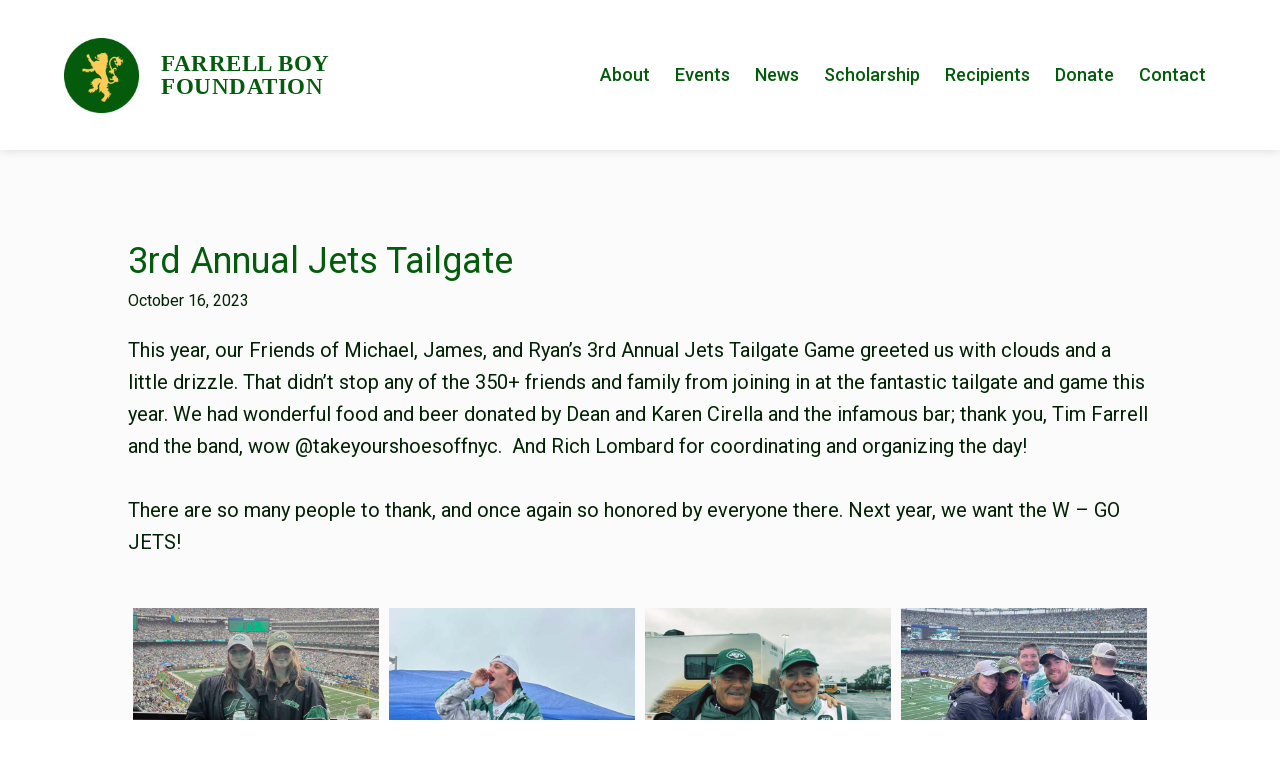

--- FILE ---
content_type: text/html; charset=UTF-8
request_url: https://farrellboy.org/2023/10/16/3rd-annual-jets-tailgate/
body_size: 15269
content:
<!DOCTYPE html>
<html lang="en" prefix="og: https://ogp.me/ns#">
<head >
<meta charset="UTF-8" />
<meta name="viewport" content="width=device-width, initial-scale=1" />

<!-- Search Engine Optimization by Rank Math - https://rankmath.com/ -->
<title>3rd Annual Jets Tailgate | Farrell Boy Foundation</title>
<meta name="description" content="This year, our Friends of Michael, James, and Ryan&#039;s 3rd Annual Jets Tailgate Game greeted us with clouds and a little drizzle. That didn&#039;t stop any of the"/>
<meta name="robots" content="follow, index, max-snippet:-1, max-video-preview:-1, max-image-preview:large"/>
<link rel="canonical" href="https://farrellboy.org/2023/10/16/3rd-annual-jets-tailgate/" />
<meta property="og:locale" content="en_US" />
<meta property="og:type" content="article" />
<meta property="og:title" content="3rd Annual Jets Tailgate | Farrell Boy Foundation" />
<meta property="og:description" content="This year, our Friends of Michael, James, and Ryan&#039;s 3rd Annual Jets Tailgate Game greeted us with clouds and a little drizzle. That didn&#039;t stop any of the" />
<meta property="og:url" content="https://farrellboy.org/2023/10/16/3rd-annual-jets-tailgate/" />
<meta property="og:site_name" content="Farrell Boy Foundation" />
<meta property="article:section" content="Past Events" />
<meta property="og:updated_time" content="2023-10-16T01:27:03+00:00" />
<meta property="og:image" content="https://farrellboy.org/wp-content/uploads/2023/10/2023-Jets-5-FI.jpg" />
<meta property="og:image:secure_url" content="https://farrellboy.org/wp-content/uploads/2023/10/2023-Jets-5-FI.jpg" />
<meta property="og:image:width" content="640" />
<meta property="og:image:height" content="359" />
<meta property="og:image:alt" content="3rd Annual Jets Tailgate" />
<meta property="og:image:type" content="image/jpeg" />
<meta property="article:published_time" content="2023-10-16T01:20:08+00:00" />
<meta property="article:modified_time" content="2023-10-16T01:27:03+00:00" />
<meta name="twitter:card" content="summary_large_image" />
<meta name="twitter:title" content="3rd Annual Jets Tailgate | Farrell Boy Foundation" />
<meta name="twitter:description" content="This year, our Friends of Michael, James, and Ryan&#039;s 3rd Annual Jets Tailgate Game greeted us with clouds and a little drizzle. That didn&#039;t stop any of the" />
<meta name="twitter:image" content="https://farrellboy.org/wp-content/uploads/2023/10/2023-Jets-5-FI.jpg" />
<meta name="twitter:label1" content="Written by" />
<meta name="twitter:data1" content="Patricia" />
<meta name="twitter:label2" content="Time to read" />
<meta name="twitter:data2" content="Less than a minute" />
<script type="application/ld+json" class="rank-math-schema">{"@context":"https://schema.org","@graph":[{"@type":["Person","Organization"],"@id":"https://farrellboy.org/#person","name":"Farrell Boy Foundation"},{"@type":"WebSite","@id":"https://farrellboy.org/#website","url":"https://farrellboy.org","name":"Farrell Boy Foundation","publisher":{"@id":"https://farrellboy.org/#person"},"inLanguage":"en"},{"@type":"ImageObject","@id":"https://farrellboy.org/wp-content/uploads/2023/10/2023-Jets-5-FI.jpg","url":"https://farrellboy.org/wp-content/uploads/2023/10/2023-Jets-5-FI.jpg","width":"640","height":"359","caption":"3rd Annual Jets Tailgate","inLanguage":"en"},{"@type":"WebPage","@id":"https://farrellboy.org/2023/10/16/3rd-annual-jets-tailgate/#webpage","url":"https://farrellboy.org/2023/10/16/3rd-annual-jets-tailgate/","name":"3rd Annual Jets Tailgate | Farrell Boy Foundation","datePublished":"2023-10-16T01:20:08+00:00","dateModified":"2023-10-16T01:27:03+00:00","isPartOf":{"@id":"https://farrellboy.org/#website"},"primaryImageOfPage":{"@id":"https://farrellboy.org/wp-content/uploads/2023/10/2023-Jets-5-FI.jpg"},"inLanguage":"en"},{"@type":"Person","@id":"https://farrellboy.org/2023/10/16/3rd-annual-jets-tailgate/#author","name":"Patricia","image":{"@type":"ImageObject","@id":"https://secure.gravatar.com/avatar/607c3c0b7090d9580161c60d78c89bb095331e49b324804fd8fd460172ae5195?s=96&amp;d=mm&amp;r=g","url":"https://secure.gravatar.com/avatar/607c3c0b7090d9580161c60d78c89bb095331e49b324804fd8fd460172ae5195?s=96&amp;d=mm&amp;r=g","caption":"Patricia","inLanguage":"en"},"sameAs":["https://farrellboy.org"]},{"@type":"BlogPosting","headline":"3rd Annual Jets Tailgate | Farrell Boy Foundation","keywords":"3rd Annual Jets Tailgate","datePublished":"2023-10-16T01:20:08+00:00","dateModified":"2023-10-16T01:27:03+00:00","articleSection":"Past Events","author":{"@id":"https://farrellboy.org/2023/10/16/3rd-annual-jets-tailgate/#author","name":"Patricia"},"publisher":{"@id":"https://farrellboy.org/#person"},"description":"This year, our Friends of Michael, James, and Ryan&#039;s 3rd Annual Jets Tailgate Game greeted us with clouds and a little drizzle. That didn&#039;t stop any of the","name":"3rd Annual Jets Tailgate | Farrell Boy Foundation","@id":"https://farrellboy.org/2023/10/16/3rd-annual-jets-tailgate/#richSnippet","isPartOf":{"@id":"https://farrellboy.org/2023/10/16/3rd-annual-jets-tailgate/#webpage"},"image":{"@id":"https://farrellboy.org/wp-content/uploads/2023/10/2023-Jets-5-FI.jpg"},"inLanguage":"en","mainEntityOfPage":{"@id":"https://farrellboy.org/2023/10/16/3rd-annual-jets-tailgate/#webpage"}}]}</script>
<!-- /Rank Math WordPress SEO plugin -->

<link rel='dns-prefetch' href='//fonts.googleapis.com' />
<link href='https://fonts.gstatic.com' crossorigin rel='preconnect' />
<link rel="alternate" type="application/rss+xml" title="Farrell Boy Foundation &raquo; Feed" href="https://farrellboy.org/feed/" />
<link rel="alternate" type="application/rss+xml" title="Farrell Boy Foundation &raquo; Comments Feed" href="https://farrellboy.org/comments/feed/" />
<link rel="alternate" title="oEmbed (JSON)" type="application/json+oembed" href="https://farrellboy.org/wp-json/oembed/1.0/embed?url=https%3A%2F%2Ffarrellboy.org%2F2023%2F10%2F16%2F3rd-annual-jets-tailgate%2F" />
<link rel="alternate" title="oEmbed (XML)" type="text/xml+oembed" href="https://farrellboy.org/wp-json/oembed/1.0/embed?url=https%3A%2F%2Ffarrellboy.org%2F2023%2F10%2F16%2F3rd-annual-jets-tailgate%2F&#038;format=xml" />
<style id='wp-img-auto-sizes-contain-inline-css'>
img:is([sizes=auto i],[sizes^="auto," i]){contain-intrinsic-size:3000px 1500px}
/*# sourceURL=wp-img-auto-sizes-contain-inline-css */
</style>
<style id='ugb-dep-native-global-style-css-nodep-inline-css'>
body .has-stk-global-color-26839-color{color:#022303 !important;}body .has-stk-global-color-26839-background-color{background-color:#022303 !important;}body .has-stk-global-color-50598-color{color:#f5f7f5 !important;}body .has-stk-global-color-50598-background-color{background-color:#f5f7f5 !important;}body .has-stk-global-color-20571-color{color:#035b0b !important;}body .has-stk-global-color-20571-background-color{background-color:#035b0b !important;}body .has-stk-global-color-16883-color{color:#f3cc57 !important;}body .has-stk-global-color-16883-background-color{background-color:#f3cc57 !important;}body .has-stk-global-color-55330-color{color:#ffffff !important;}body .has-stk-global-color-55330-background-color{background-color:#ffffff !important;}body .has-stk-global-color-14030-color{color:#fafbfa !important;}body .has-stk-global-color-14030-background-color{background-color:#fafbfa !important;}
/*# sourceURL=ugb-dep-native-global-style-css-nodep-inline-css */
</style>
<link rel='stylesheet' id='ugb-style-css-css' href='https://farrellboy.org/wp-content/plugins/stackable-ultimate-gutenberg-blocks-premium/dist/frontend_blocks.css?ver=3.19.5' media='all' />
<link rel='stylesheet' id='ugb-style-css-responsive-css' href='https://farrellboy.org/wp-content/plugins/stackable-ultimate-gutenberg-blocks-premium/dist/frontend_blocks_responsive.css?ver=3.19.5' media='all' />
<style id='ugb-style-css-nodep-inline-css'>
/* Global colors */
:root {--stk-global-color-26839: #022303; --stk-global-color-26839-rgba: 2, 35, 3; --stk-global-color-50598: #f5f7f5; --stk-global-color-50598-rgba: 245, 247, 245; --stk-global-color-20571: #035b0b; --stk-global-color-20571-rgba: 3, 91, 11; --stk-global-color-16883: #f3cc57; --stk-global-color-16883-rgba: 243, 204, 87; --stk-global-color-55330: #ffffff; --stk-global-color-55330-rgba: 255, 255, 255; --stk-global-color-14030: #fafbfa; --stk-global-color-14030-rgba: 250, 251, 250;}/* Global typography */
.stk-block h1, [data-block-type="core"] h1, h1[data-block-type="core"], .ugb-main-block h1 { font-size: 36px; }@media screen and (max-width: 1023px) {.stk-block h1, [data-block-type="core"] h1, h1[data-block-type="core"], .ugb-main-block h1 { font-size: 36px; }}@media screen and (max-width: 767px) {.stk-block h1, [data-block-type="core"] h1, h1[data-block-type="core"], .ugb-main-block h1 { font-size: 36px; }}
.stk-block h2, [data-block-type="core"] h2, h2[data-block-type="core"], .ugb-main-block h2 { font-size: 32px; }
@media screen and (max-width: 1023px) {.stk-block h3, [data-block-type="core"] h3, h3[data-block-type="core"], .ugb-main-block h3 { font-size: 22px; }}@media screen and (max-width: 767px) {.stk-block h3, [data-block-type="core"] h3, h3[data-block-type="core"], .ugb-main-block h3 { font-size: 26px; }}
@media screen and (max-width: 1023px) {.stk-subtitle, .stk-block .stk-subtitle, .stk-block.stk-subtitle, [data-block-type="core"] .stk-subtitle, [data-block-type="core"].stk-subtitle, .stk-subtitle[data-block-type="core"], .stk-subtitle[data-block-type="core"] , [class*="wp-block-"] .stk-subtitle, [class*="wp-block-"].stk-subtitle, .stk-subtitle[class*="wp-block-"], .stk-subtitle[class*="wp-block-"] , .ugb-main-block.stk-subtitle, .ugb-main-block.stk-subtitle p { font-size: 18px; }}@media screen and (max-width: 767px) {.stk-subtitle, .stk-block .stk-subtitle, .stk-block.stk-subtitle, [data-block-type="core"] .stk-subtitle, [data-block-type="core"].stk-subtitle, .stk-subtitle[data-block-type="core"], .stk-subtitle[data-block-type="core"] , [class*="wp-block-"] .stk-subtitle, [class*="wp-block-"].stk-subtitle, .stk-subtitle[class*="wp-block-"], .stk-subtitle[class*="wp-block-"] , .ugb-main-block.stk-subtitle, .ugb-main-block.stk-subtitle p { font-size: 20px; }}
/* Global Color Schemes (background-scheme-default-3) */
.stk--background-scheme--scheme-default-3{--stk-block-background-color:#0f0e17;--stk-heading-color:#fffffe;--stk-text-color:#fffffe;--stk-link-color:#f00069;--stk-accent-color:#f00069;--stk-subtitle-color:#f00069;--stk-button-background-color:#f00069;--stk-button-text-color:#fffffe;--stk-button-outline-color:#fffffe;}
/* Global Color Schemes (container-scheme-default-3) */
.stk--container-scheme--scheme-default-3{--stk-container-background-color:#0f0e17;--stk-heading-color:#fffffe;--stk-text-color:#fffffe;--stk-link-color:#f00069;--stk-accent-color:#f00069;--stk-subtitle-color:#f00069;--stk-button-background-color:#f00069;--stk-button-text-color:#fffffe;--stk-button-outline-color:#fffffe;}
/* Global Preset Controls */
:root{--stk--preset--font-size--small:var(--wp--preset--font-size--small);--stk--preset--font-size--normal:var(--wp--preset--font-size--normal);--stk--preset--font-size--large:var(--wp--preset--font-size--large);--stk--preset--font-size--larger:var(--wp--preset--font-size--larger);--stk--preset--spacing--20:var(--wp--preset--spacing--20);--stk--preset--spacing--30:var(--wp--preset--spacing--30);--stk--preset--spacing--40:var(--wp--preset--spacing--40);--stk--preset--spacing--50:var(--wp--preset--spacing--50);--stk--preset--spacing--60:var(--wp--preset--spacing--60);--stk--preset--spacing--70:var(--wp--preset--spacing--70);--stk--preset--spacing--80:var(--wp--preset--spacing--80);}
/*# sourceURL=ugb-style-css-nodep-inline-css */
</style>
<link rel='stylesheet' id='peaberry-1022-css' href='https://farrellboy.org/wp-content/themes/peaberry1022/style.css?ver=3.4.191' media='all' />
<style id='wp-emoji-styles-inline-css'>

	img.wp-smiley, img.emoji {
		display: inline !important;
		border: none !important;
		box-shadow: none !important;
		height: 1em !important;
		width: 1em !important;
		margin: 0 0.07em !important;
		vertical-align: -0.1em !important;
		background: none !important;
		padding: 0 !important;
	}
/*# sourceURL=wp-emoji-styles-inline-css */
</style>
<link rel='stylesheet' id='wp-block-library-css' href='https://farrellboy.org/wp-includes/css/dist/block-library/style.min.css?ver=6.9' media='all' />
<link rel='stylesheet' id='ugb-style-css-premium-css' href='https://farrellboy.org/wp-content/plugins/stackable-ultimate-gutenberg-blocks-premium/dist/frontend_blocks__premium_only.css?ver=3.19.5' media='all' />
<style id='global-styles-inline-css'>
:root{--wp--preset--aspect-ratio--square: 1;--wp--preset--aspect-ratio--4-3: 4/3;--wp--preset--aspect-ratio--3-4: 3/4;--wp--preset--aspect-ratio--3-2: 3/2;--wp--preset--aspect-ratio--2-3: 2/3;--wp--preset--aspect-ratio--16-9: 16/9;--wp--preset--aspect-ratio--9-16: 9/16;--wp--preset--color--black: #000000;--wp--preset--color--cyan-bluish-gray: #abb8c3;--wp--preset--color--white: #ffffff;--wp--preset--color--pale-pink: #f78da7;--wp--preset--color--vivid-red: #cf2e2e;--wp--preset--color--luminous-vivid-orange: #ff6900;--wp--preset--color--luminous-vivid-amber: #fcb900;--wp--preset--color--light-green-cyan: #7bdcb5;--wp--preset--color--vivid-green-cyan: #00d084;--wp--preset--color--pale-cyan-blue: #8ed1fc;--wp--preset--color--vivid-cyan-blue: #0693e3;--wp--preset--color--vivid-purple: #9b51e0;--wp--preset--color--theme-primary: #0073e5;--wp--preset--color--theme-secondary: #0073e5;--wp--preset--gradient--vivid-cyan-blue-to-vivid-purple: linear-gradient(135deg,rgb(6,147,227) 0%,rgb(155,81,224) 100%);--wp--preset--gradient--light-green-cyan-to-vivid-green-cyan: linear-gradient(135deg,rgb(122,220,180) 0%,rgb(0,208,130) 100%);--wp--preset--gradient--luminous-vivid-amber-to-luminous-vivid-orange: linear-gradient(135deg,rgb(252,185,0) 0%,rgb(255,105,0) 100%);--wp--preset--gradient--luminous-vivid-orange-to-vivid-red: linear-gradient(135deg,rgb(255,105,0) 0%,rgb(207,46,46) 100%);--wp--preset--gradient--very-light-gray-to-cyan-bluish-gray: linear-gradient(135deg,rgb(238,238,238) 0%,rgb(169,184,195) 100%);--wp--preset--gradient--cool-to-warm-spectrum: linear-gradient(135deg,rgb(74,234,220) 0%,rgb(151,120,209) 20%,rgb(207,42,186) 40%,rgb(238,44,130) 60%,rgb(251,105,98) 80%,rgb(254,248,76) 100%);--wp--preset--gradient--blush-light-purple: linear-gradient(135deg,rgb(255,206,236) 0%,rgb(152,150,240) 100%);--wp--preset--gradient--blush-bordeaux: linear-gradient(135deg,rgb(254,205,165) 0%,rgb(254,45,45) 50%,rgb(107,0,62) 100%);--wp--preset--gradient--luminous-dusk: linear-gradient(135deg,rgb(255,203,112) 0%,rgb(199,81,192) 50%,rgb(65,88,208) 100%);--wp--preset--gradient--pale-ocean: linear-gradient(135deg,rgb(255,245,203) 0%,rgb(182,227,212) 50%,rgb(51,167,181) 100%);--wp--preset--gradient--electric-grass: linear-gradient(135deg,rgb(202,248,128) 0%,rgb(113,206,126) 100%);--wp--preset--gradient--midnight: linear-gradient(135deg,rgb(2,3,129) 0%,rgb(40,116,252) 100%);--wp--preset--font-size--small: 12px;--wp--preset--font-size--medium: 20px;--wp--preset--font-size--large: 20px;--wp--preset--font-size--x-large: 42px;--wp--preset--font-size--normal: 18px;--wp--preset--font-size--larger: 24px;--wp--preset--spacing--20: 0.44rem;--wp--preset--spacing--30: 0.67rem;--wp--preset--spacing--40: 1rem;--wp--preset--spacing--50: 1.5rem;--wp--preset--spacing--60: 2.25rem;--wp--preset--spacing--70: 3.38rem;--wp--preset--spacing--80: 5.06rem;--wp--preset--shadow--natural: 6px 6px 9px rgba(0, 0, 0, 0.2);--wp--preset--shadow--deep: 12px 12px 50px rgba(0, 0, 0, 0.4);--wp--preset--shadow--sharp: 6px 6px 0px rgba(0, 0, 0, 0.2);--wp--preset--shadow--outlined: 6px 6px 0px -3px rgb(255, 255, 255), 6px 6px rgb(0, 0, 0);--wp--preset--shadow--crisp: 6px 6px 0px rgb(0, 0, 0);}:where(.is-layout-flex){gap: 0.5em;}:where(.is-layout-grid){gap: 0.5em;}body .is-layout-flex{display: flex;}.is-layout-flex{flex-wrap: wrap;align-items: center;}.is-layout-flex > :is(*, div){margin: 0;}body .is-layout-grid{display: grid;}.is-layout-grid > :is(*, div){margin: 0;}:where(.wp-block-columns.is-layout-flex){gap: 2em;}:where(.wp-block-columns.is-layout-grid){gap: 2em;}:where(.wp-block-post-template.is-layout-flex){gap: 1.25em;}:where(.wp-block-post-template.is-layout-grid){gap: 1.25em;}.has-black-color{color: var(--wp--preset--color--black) !important;}.has-cyan-bluish-gray-color{color: var(--wp--preset--color--cyan-bluish-gray) !important;}.has-white-color{color: var(--wp--preset--color--white) !important;}.has-pale-pink-color{color: var(--wp--preset--color--pale-pink) !important;}.has-vivid-red-color{color: var(--wp--preset--color--vivid-red) !important;}.has-luminous-vivid-orange-color{color: var(--wp--preset--color--luminous-vivid-orange) !important;}.has-luminous-vivid-amber-color{color: var(--wp--preset--color--luminous-vivid-amber) !important;}.has-light-green-cyan-color{color: var(--wp--preset--color--light-green-cyan) !important;}.has-vivid-green-cyan-color{color: var(--wp--preset--color--vivid-green-cyan) !important;}.has-pale-cyan-blue-color{color: var(--wp--preset--color--pale-cyan-blue) !important;}.has-vivid-cyan-blue-color{color: var(--wp--preset--color--vivid-cyan-blue) !important;}.has-vivid-purple-color{color: var(--wp--preset--color--vivid-purple) !important;}.has-black-background-color{background-color: var(--wp--preset--color--black) !important;}.has-cyan-bluish-gray-background-color{background-color: var(--wp--preset--color--cyan-bluish-gray) !important;}.has-white-background-color{background-color: var(--wp--preset--color--white) !important;}.has-pale-pink-background-color{background-color: var(--wp--preset--color--pale-pink) !important;}.has-vivid-red-background-color{background-color: var(--wp--preset--color--vivid-red) !important;}.has-luminous-vivid-orange-background-color{background-color: var(--wp--preset--color--luminous-vivid-orange) !important;}.has-luminous-vivid-amber-background-color{background-color: var(--wp--preset--color--luminous-vivid-amber) !important;}.has-light-green-cyan-background-color{background-color: var(--wp--preset--color--light-green-cyan) !important;}.has-vivid-green-cyan-background-color{background-color: var(--wp--preset--color--vivid-green-cyan) !important;}.has-pale-cyan-blue-background-color{background-color: var(--wp--preset--color--pale-cyan-blue) !important;}.has-vivid-cyan-blue-background-color{background-color: var(--wp--preset--color--vivid-cyan-blue) !important;}.has-vivid-purple-background-color{background-color: var(--wp--preset--color--vivid-purple) !important;}.has-black-border-color{border-color: var(--wp--preset--color--black) !important;}.has-cyan-bluish-gray-border-color{border-color: var(--wp--preset--color--cyan-bluish-gray) !important;}.has-white-border-color{border-color: var(--wp--preset--color--white) !important;}.has-pale-pink-border-color{border-color: var(--wp--preset--color--pale-pink) !important;}.has-vivid-red-border-color{border-color: var(--wp--preset--color--vivid-red) !important;}.has-luminous-vivid-orange-border-color{border-color: var(--wp--preset--color--luminous-vivid-orange) !important;}.has-luminous-vivid-amber-border-color{border-color: var(--wp--preset--color--luminous-vivid-amber) !important;}.has-light-green-cyan-border-color{border-color: var(--wp--preset--color--light-green-cyan) !important;}.has-vivid-green-cyan-border-color{border-color: var(--wp--preset--color--vivid-green-cyan) !important;}.has-pale-cyan-blue-border-color{border-color: var(--wp--preset--color--pale-cyan-blue) !important;}.has-vivid-cyan-blue-border-color{border-color: var(--wp--preset--color--vivid-cyan-blue) !important;}.has-vivid-purple-border-color{border-color: var(--wp--preset--color--vivid-purple) !important;}.has-vivid-cyan-blue-to-vivid-purple-gradient-background{background: var(--wp--preset--gradient--vivid-cyan-blue-to-vivid-purple) !important;}.has-light-green-cyan-to-vivid-green-cyan-gradient-background{background: var(--wp--preset--gradient--light-green-cyan-to-vivid-green-cyan) !important;}.has-luminous-vivid-amber-to-luminous-vivid-orange-gradient-background{background: var(--wp--preset--gradient--luminous-vivid-amber-to-luminous-vivid-orange) !important;}.has-luminous-vivid-orange-to-vivid-red-gradient-background{background: var(--wp--preset--gradient--luminous-vivid-orange-to-vivid-red) !important;}.has-very-light-gray-to-cyan-bluish-gray-gradient-background{background: var(--wp--preset--gradient--very-light-gray-to-cyan-bluish-gray) !important;}.has-cool-to-warm-spectrum-gradient-background{background: var(--wp--preset--gradient--cool-to-warm-spectrum) !important;}.has-blush-light-purple-gradient-background{background: var(--wp--preset--gradient--blush-light-purple) !important;}.has-blush-bordeaux-gradient-background{background: var(--wp--preset--gradient--blush-bordeaux) !important;}.has-luminous-dusk-gradient-background{background: var(--wp--preset--gradient--luminous-dusk) !important;}.has-pale-ocean-gradient-background{background: var(--wp--preset--gradient--pale-ocean) !important;}.has-electric-grass-gradient-background{background: var(--wp--preset--gradient--electric-grass) !important;}.has-midnight-gradient-background{background: var(--wp--preset--gradient--midnight) !important;}.has-small-font-size{font-size: var(--wp--preset--font-size--small) !important;}.has-medium-font-size{font-size: var(--wp--preset--font-size--medium) !important;}.has-large-font-size{font-size: var(--wp--preset--font-size--large) !important;}.has-x-large-font-size{font-size: var(--wp--preset--font-size--x-large) !important;}
/*# sourceURL=global-styles-inline-css */
</style>

<style id='classic-theme-styles-inline-css'>
/*! This file is auto-generated */
.wp-block-button__link{color:#fff;background-color:#32373c;border-radius:9999px;box-shadow:none;text-decoration:none;padding:calc(.667em + 2px) calc(1.333em + 2px);font-size:1.125em}.wp-block-file__button{background:#32373c;color:#fff;text-decoration:none}
/*# sourceURL=/wp-includes/css/classic-themes.min.css */
</style>
<link rel='stylesheet' id='announcer-css-css' href='https://farrellboy.org/wp-content/plugins/announcer/public/css/style.css?ver=6.2' media='all' />
<link rel='stylesheet' id='peaberry-1022-fonts-css' href='https://fonts.googleapis.com/css?family=Source+Sans+Pro:400,400i,600,700&#038;display=swap' media='all' />
<link rel='stylesheet' id='custom-css' href='https://farrellboy.org/wp-content/themes/peaberry1022/css/custom.css?ver=3.4.191' media='all' />
<link rel='stylesheet' id='dashicons-css' href='https://farrellboy.org/wp-includes/css/dashicons.min.css?ver=6.9' media='all' />
<link rel='stylesheet' id='peaberry-1022-gutenberg-css' href='https://farrellboy.org/wp-content/themes/peaberry1022/lib/gutenberg/front-end.css?ver=3.4.191' media='all' />
<style id='peaberry-1022-gutenberg-inline-css'>
.gb-block-post-grid .gb-post-grid-items h2 a:hover {
	color: #0073e5;
}

.site-container .wp-block-button .wp-block-button__link {
	background-color: #0073e5;
}

.wp-block-button .wp-block-button__link:not(.has-background),
.wp-block-button .wp-block-button__link:not(.has-background):focus,
.wp-block-button .wp-block-button__link:not(.has-background):hover {
	color: #ffffff;
}

.site-container .wp-block-button.is-style-outline .wp-block-button__link {
	color: #0073e5;
}

.site-container .wp-block-button.is-style-outline .wp-block-button__link:focus,
.site-container .wp-block-button.is-style-outline .wp-block-button__link:hover {
	color: #2396ff;
}		.site-container .has-small-font-size {
			font-size: 12px;
		}		.site-container .has-normal-font-size {
			font-size: 18px;
		}		.site-container .has-large-font-size {
			font-size: 20px;
		}		.site-container .has-larger-font-size {
			font-size: 24px;
		}		.site-container .has-theme-primary-color,
		.site-container .wp-block-button .wp-block-button__link.has-theme-primary-color,
		.site-container .wp-block-button.is-style-outline .wp-block-button__link.has-theme-primary-color {
			color: #0073e5;
		}

		.site-container .has-theme-primary-background-color,
		.site-container .wp-block-button .wp-block-button__link.has-theme-primary-background-color,
		.site-container .wp-block-pullquote.is-style-solid-color.has-theme-primary-background-color {
			background-color: #0073e5;
		}		.site-container .has-theme-secondary-color,
		.site-container .wp-block-button .wp-block-button__link.has-theme-secondary-color,
		.site-container .wp-block-button.is-style-outline .wp-block-button__link.has-theme-secondary-color {
			color: #0073e5;
		}

		.site-container .has-theme-secondary-background-color,
		.site-container .wp-block-button .wp-block-button__link.has-theme-secondary-background-color,
		.site-container .wp-block-pullquote.is-style-solid-color.has-theme-secondary-background-color {
			background-color: #0073e5;
		}
/*# sourceURL=peaberry-1022-gutenberg-inline-css */
</style>
<link rel='stylesheet' id='simple-social-icons-font-css' href='https://farrellboy.org/wp-content/plugins/simple-social-icons/css/style.css?ver=4.0.0' media='all' />
<script src="https://farrellboy.org/wp-includes/js/jquery/jquery.min.js?ver=3.7.1" id="jquery-core-js"></script>
<script src="https://farrellboy.org/wp-includes/js/jquery/jquery-migrate.min.js?ver=3.4.1" id="jquery-migrate-js"></script>
<link rel="https://api.w.org/" href="https://farrellboy.org/wp-json/" /><link rel="alternate" title="JSON" type="application/json" href="https://farrellboy.org/wp-json/wp/v2/posts/716" /><link rel="EditURI" type="application/rsd+xml" title="RSD" href="https://farrellboy.org/xmlrpc.php?rsd" />
<meta name="generator" content="WordPress 6.9" />
<link rel='shortlink' href='https://farrellboy.org/?p=716' />
<link href="//cdn-images.mailchimp.com/embedcode/classic-10_7.css" rel="stylesheet" type="text/css">
<style type="text/css">

#mc_embed_signup form {
  padding: 0 !important;
}

#mc_embed_signup {
width: inherit !important;
}

@media only screen and (max-width: 768px) {
#mc_embed_signup h2 {
  font-size: 1.4em !important;
}
}

.mailchimp-form {
display: -webkit-box;
display: -ms-flexbox;
display: flex;
}

#mc_embed_signup h2 {
  margin: 0  !important;
  font-size: 20px !important;
color: #f3cc57 !important;
font-weight: bold !important;
}

#mc_embed_signup_scroll p {
margin: 0 0 15px;
}

#mc_embed_signup input placeholder {
font-size: 12px !important;
}

#mc_embed_signup .mc-field-group label {
margin-bottom: 0 !important;
}

#mc_embed_signup input {
border-radius: 0 !important;
}

#mc_embed_signup .button {
background-color: #f3cc57 !important;
font-weight: bold !important;
font-size: 16px;
margin: 0 !important;
padding: 8px 12px;
text-transform: uppercase;
height: 40px;
line-height: inherit;
}

#mc_embed_signup .button:hover {
-webkit-box-shadow: 0 4px 10px -2px #0003;
          box-shadow: 0 4px 10px -2px #0003;
  -webkit-transform: translateY(-4px)scale(1.02);
      -ms-transform: translateY(-4px)scale(1.02);
          transform: translateY(-4px)scale(1.02);
}


#mc_embed_signup .mc-field-group input {
  font-size: 14px !important;
padding: 12px 0 12px 12px !important;
border: 0 !important;
height: 40px;
width: 230px !important;
}

@media only screen and (min-width: 480px){
#mc_embed_signup .mc-field-group input {
width: 360px !important;
}
}

@media only screen and (min-width: 960px){
#mc_embed_signup .mc-field-group input {
width: 200px !important;
}
}

@media only screen and (min-width: 1200px){
#mc_embed_signup .mc-field-group input {
width: 220px !important;
}
}

@media only screen and (min-width: 1200px){
#mc_embed_signup .mc-field-group input {
width: 240px !important;
}
}

#mc_embed_signup_scroll {
margin: 0 0 5px !important;
font-size: 16px !important;
}
</style><link rel="icon" href="https://farrellboy.org/wp-content/uploads/2022/10/cropped-cropped-gold-lion-512px-32x32.png" sizes="32x32" />
<link rel="icon" href="https://farrellboy.org/wp-content/uploads/2022/10/cropped-cropped-gold-lion-512px-192x192.png" sizes="192x192" />
<link rel="apple-touch-icon" href="https://farrellboy.org/wp-content/uploads/2022/10/cropped-cropped-gold-lion-512px-180x180.png" />
<meta name="msapplication-TileImage" content="https://farrellboy.org/wp-content/uploads/2022/10/cropped-cropped-gold-lion-512px-270x270.png" />
<link rel='stylesheet' id='envira-gallery-style-css' href='https://farrellboy.org/wp-content/plugins/envira-gallery/assets/css/envira.css?ver=1.13.1' media='all' />
<link rel='stylesheet' id='envira-gallery-jgallery-css' href='https://farrellboy.org/wp-content/plugins/envira-gallery/assets/css/justifiedGallery.css?ver=1.13.1' media='all' />
<link rel='stylesheet' id='envira-gallery-base_dark-lightbox-theme-css' href='https://farrellboy.org/wp-content/plugins/envira-gallery/envira-gallery/lightbox-themes/base_dark/css/style.css?ver=1.13.1' media='all' />
<link rel='stylesheet' id='socialsnap-styles-css' href='https://farrellboy.org/wp-content/plugins/socialsnap/assets/css/socialsnap.css?ver=1.4' media='all' />
</head>
<body class="wp-singular post-template-default single single-post postid-716 single-format-standard wp-embed-responsive wp-theme-genesis wp-child-theme-peaberry1022 header-full-width full-width-content genesis-breadcrumbs-hidden genesis-singular-image-hidden genesis-footer-widgets-visible no-js first-block-stackable-text" itemscope itemtype="https://schema.org/WebPage">	<script>
	//<![CDATA[
	(function(){
		var c = document.body.classList;
		c.remove( 'no-js' );
		c.add( 'js' );
	})();
	//]]>
	</script>
	<div class="site-container"><ul class="genesis-skip-link"><li><a href="#genesis-nav-primary" class="screen-reader-shortcut"> Skip to primary navigation</a></li><li><a href="#genesis-content" class="screen-reader-shortcut"> Skip to main content</a></li><li><a href="#genesis-footer-widgets" class="screen-reader-shortcut"> Skip to footer</a></li></ul><header class="site-header" itemscope itemtype="https://schema.org/WPHeader"><div class="wrap">   <a href="https://farrellboy.org/"><div class="crest-logo"></div></a>
<div class="title-area"><p class="site-title" itemprop="headline"><a href="https://farrellboy.org/">Farrell Boy Foundation</a></p></div><nav class="nav-primary" aria-label="Main" itemscope itemtype="https://schema.org/SiteNavigationElement" id="genesis-nav-primary"><div class="wrap"><ul id="menu-primary-menu" class="menu genesis-nav-menu menu-primary js-superfish"><li id="menu-item-49" class="underline-animation menu-item menu-item-type-post_type menu-item-object-page menu-item-49"><a href="https://farrellboy.org/about/" itemprop="url"><span itemprop="name">About</span></a></li>
<li id="menu-item-1035" class="menu-item menu-item-type-custom menu-item-object-custom menu-item-has-children menu-item-1035"><a href="#" itemprop="url"><span itemprop="name">Events</span></a>
<ul class="sub-menu">
	<li id="menu-item-1037" class="menu-item menu-item-type-post_type menu-item-object-page menu-item-1037"><a href="https://farrellboy.org/upcoming-events/" itemprop="url"><span itemprop="name">Upcoming Events</span></a></li>
	<li id="menu-item-1036" class="menu-item menu-item-type-post_type menu-item-object-page menu-item-1036"><a href="https://farrellboy.org/past-events/" itemprop="url"><span itemprop="name">Past Events</span></a></li>
</ul>
</li>
<li id="menu-item-374" class="underline-animation menu-item menu-item-type-post_type menu-item-object-page menu-item-374"><a href="https://farrellboy.org/latest-news/" itemprop="url"><span itemprop="name">News</span></a></li>
<li id="menu-item-697" class="menu-item menu-item-type-post_type menu-item-object-page menu-item-has-children menu-item-697"><a href="https://farrellboy.org/scholarships/" itemprop="url"><span itemprop="name">Scholarship</span></a>
<ul class="sub-menu">
	<li id="menu-item-699" class="menu-item menu-item-type-post_type menu-item-object-page menu-item-699"><a href="https://farrellboy.org/scholarships/guidelines-criteria/" itemprop="url"><span itemprop="name">Guidelines and Criteria</span></a></li>
	<li id="menu-item-698" class="menu-item menu-item-type-post_type menu-item-object-page menu-item-698"><a href="https://farrellboy.org/scholarships/apply-online/" itemprop="url"><span itemprop="name">Apply Online</span></a></li>
</ul>
</li>
<li id="menu-item-700" class="underline-animation menu-item menu-item-type-post_type menu-item-object-page menu-item-700"><a href="https://farrellboy.org/scholarships/past-recipients/" itemprop="url"><span itemprop="name">Recipients</span></a></li>
<li id="menu-item-53" class="underline-animation menu-item menu-item-type-post_type menu-item-object-page menu-item-53"><a href="https://farrellboy.org/donate/" itemprop="url"><span itemprop="name">Donate</span></a></li>
<li id="menu-item-43" class="underline-animation menu-item menu-item-type-post_type menu-item-object-page menu-item-43"><a href="https://farrellboy.org/contact-us/" itemprop="url"><span itemprop="name">Contact</span></a></li>
</ul></div></nav></div></header><div class="site-inner"><div class="content-sidebar-wrap"><main class="content" id="genesis-content"><article class="post-716 post type-post status-publish format-standard has-post-thumbnail category-uncategorized entry" aria-label="3rd Annual Jets Tailgate" itemscope itemtype="https://schema.org/CreativeWork"><header class="entry-header"><h1 class="entry-title" itemprop="headline">3rd Annual Jets Tailgate</h1>
<p class="entry-meta"><time class="entry-time" itemprop="datePublished" datetime="2023-10-16T01:20:08+00:00">October 16, 2023</time></p></header><div class="entry-content" itemprop="text">
<div class="wp-block-stackable-text stk-block-text stk-block stk-059a105" data-block-id="059a105"><style>.stk-059a105{margin-bottom:50px !important}</style><p class="stk-block-text__text">This year, our Friends of Michael, James, and Ryan&#8217;s 3rd Annual Jets Tailgate Game greeted us with clouds and a little drizzle. That didn&#8217;t stop any of the 350+ friends and family from joining in at the fantastic tailgate and game this year. We had wonderful food and beer donated by Dean and Karen Cirella and the infamous bar; thank you, Tim Farrell and the band, wow&nbsp;@takeyourshoesoffnyc.&nbsp; And Rich Lombard for coordinating and organizing the day! <br><br>There are so many people to thank, and once again so honored by everyone there. Next year, we want the W &#8211; GO JETS!</p></div>



<div class="wp-block-envira-envira-gallery"><div id="envira-gallery-wrap-729" class="envira-gallery-wrap envira-lazy-loading-enabled envira-layout-mason envira-gallery-theme-base" itemscope itemtype="https://schema.org/ImageGallery"><div class="envira-loader"><div></div><div></div><div></div><div></div></div><div id="envira-gallery-729" class="envira-gallery-public envira-gallery-4-columns envira-clear enviratope" data-envira-id="729" data-gallery-config='{"type":"default","layout":"mason","columns":"4","gallery_theme":"base","justified_margins":10,"justified_last_row":"nojustify","lazy_loading":1,"lazy_loading_delay":500,"gutter":10,"margin":10,"image_size":"default","square_size":300,"crop_width":640,"crop_height":480,"crop":0,"crop_position":"c","additional_copy_0":0,"additional_copy_title":0,"additional_copy_caption":0,"additional_copy_title_caption":0,"additional_copy_0_mobile":0,"additional_copy_title_mobile":0,"additional_copy_caption_mobile":0,"additional_copy_title_caption_mobile":0,"gallery_column_title_caption":"0","gallery_column_title_caption_mobile":"0","additional_copy_automatic_0":0,"additional_copy_automatic_title":0,"additional_copy_automatic_caption":0,"additional_copy_automatic_title_caption":0,"additional_copy_automatic_0_mobile":0,"additional_copy_automatic_title_mobile":0,"additional_copy_automatic_caption_mobile":0,"additional_copy_automatic_title_caption_mobile":0,"gallery_automatic_title_caption":"0","gallery_automatic_title_caption_mobile":"0","justified_row_height":150,"description_position":"0","description":"","random":"0","sort_order":"0","sorting_direction":"ASC","image_sizes_random":[],"isotope":true,"lightbox_enabled":1,"gallery_link_enabled":1,"lightbox_theme":"base_dark","lightbox_image_size":"default","title_display":"float","lightbox_title_caption":"0","arrows":1,"arrows_position":"inside","toolbar":0,"toolbar_title":0,"toolbar_position":"top","loop":1,"lightbox_open_close_effect":"fade","effect":"fade","supersize":0,"thumbnails_toggle":0,"thumbnails_hide":0,"image_counter":0,"lightbox_html_caption":0,"thumbnails":1,"thumbnails_width":"auto","thumbnails_height":"auto","thumbnails_position":"bottom","thumbnails_custom_size":0,"mobile":1,"mobile_width":320,"mobile_height":240,"mobile_lightbox":1,"mobile_gallery_link_enabled":0,"mobile_arrows":1,"mobile_toolbar":1,"mobile_thumbnails":1,"mobile_touchwipe_close":0,"mobile_thumbnails_width":75,"mobile_thumbnails_height":50,"mobile_justified_row_height":80,"keyboard":true,"standalone_template":"","classes":[""],"rtl":0,"slug":"3rd-annual-jets-tailgate","title":"","gallery_id":"729"}' data-gallery-images='[{"status":"active","src":"https:\/\/farrellboy.org\/wp-content\/uploads\/2023\/10\/2023-Jets-9-1.jpg","title":"2023-Jets-9","link":"https:\/\/farrellboy.org\/wp-content\/uploads\/2023\/10\/2023-Jets-9-1.jpg","alt":"2023 Jets Tailgate Event","caption":false,"thumb":"https:\/\/farrellboy.org\/wp-content\/uploads\/2023\/10\/2023-Jets-9-1-75x50_c.jpg","id":730,"meta":{"aperture":null,"credit":null,"camera":null,"caption":"","created_timestamp":null,"copyright":null,"focal_length":null,"iso":null,"shutter_speed":null,"title":"","orientation":null,"keywords":null,"resized_images":null},"thumbnail":"https:\/\/farrellboy.org\/wp-content\/uploads\/2023\/10\/2023-Jets-9-1-150x150.jpg","medium":"https:\/\/farrellboy.org\/wp-content\/uploads\/2023\/10\/2023-Jets-9-1-300x200.jpg","medium_large":"https:\/\/farrellboy.org\/wp-content\/uploads\/2023\/10\/2023-Jets-9-1.jpg","large":"https:\/\/farrellboy.org\/wp-content\/uploads\/2023\/10\/2023-Jets-9-1.jpg","1536x1536":"https:\/\/farrellboy.org\/wp-content\/uploads\/2023\/10\/2023-Jets-9-1.jpg","2048x2048":"https:\/\/farrellboy.org\/wp-content\/uploads\/2023\/10\/2023-Jets-9-1.jpg","sidebar-featured":"https:\/\/farrellboy.org\/wp-content\/uploads\/2023\/10\/2023-Jets-9-1-75x75.jpg","genesis-singular-images":"https:\/\/farrellboy.org\/wp-content\/uploads\/2023\/10\/2023-Jets-9-1-702x500.jpg","gform-image-choice-sm":"https:\/\/farrellboy.org\/wp-content\/uploads\/2023\/10\/2023-Jets-9-1.jpg","gform-image-choice-md":"https:\/\/farrellboy.org\/wp-content\/uploads\/2023\/10\/2023-Jets-9-1.jpg","gform-image-choice-lg":"https:\/\/farrellboy.org\/wp-content\/uploads\/2023\/10\/2023-Jets-9-1.jpg","full":"https:\/\/farrellboy.org\/wp-content\/uploads\/2023\/10\/2023-Jets-9-1.jpg","index":0,"video":false,"opts":{"caption":"","thumb":"https:\/\/farrellboy.org\/wp-content\/uploads\/2023\/10\/2023-Jets-9-1-75x50_c.jpg","title":"2023-Jets-9"},"gallery_id":"729"},{"status":"active","src":"https:\/\/farrellboy.org\/wp-content\/uploads\/2023\/10\/2023-Jets-1-1.jpg","title":"2023-Jets-1","link":"https:\/\/farrellboy.org\/wp-content\/uploads\/2023\/10\/2023-Jets-1-1.jpg","alt":"2023 Jets Tailgate Event","caption":false,"thumb":"https:\/\/farrellboy.org\/wp-content\/uploads\/2023\/10\/2023-Jets-1-1-75x50_c.jpg","meta":{"aperture":null,"credit":null,"camera":null,"caption":"","created_timestamp":null,"copyright":null,"focal_length":null,"iso":null,"shutter_speed":null,"title":"","orientation":null,"keywords":null,"resized_images":null},"thumbnail":"https:\/\/farrellboy.org\/wp-content\/uploads\/2023\/10\/2023-Jets-1-1-150x150.jpg","medium":"https:\/\/farrellboy.org\/wp-content\/uploads\/2023\/10\/2023-Jets-1-1-200x300.jpg","medium_large":"https:\/\/farrellboy.org\/wp-content\/uploads\/2023\/10\/2023-Jets-1-1.jpg","large":"https:\/\/farrellboy.org\/wp-content\/uploads\/2023\/10\/2023-Jets-1-1-683x1024.jpg","1536x1536":"https:\/\/farrellboy.org\/wp-content\/uploads\/2023\/10\/2023-Jets-1-1.jpg","2048x2048":"https:\/\/farrellboy.org\/wp-content\/uploads\/2023\/10\/2023-Jets-1-1.jpg","sidebar-featured":"https:\/\/farrellboy.org\/wp-content\/uploads\/2023\/10\/2023-Jets-1-1-75x75.jpg","genesis-singular-images":"https:\/\/farrellboy.org\/wp-content\/uploads\/2023\/10\/2023-Jets-1-1-702x526.jpg","gform-image-choice-sm":"https:\/\/farrellboy.org\/wp-content\/uploads\/2023\/10\/2023-Jets-1-1.jpg","gform-image-choice-md":"https:\/\/farrellboy.org\/wp-content\/uploads\/2023\/10\/2023-Jets-1-1.jpg","gform-image-choice-lg":"https:\/\/farrellboy.org\/wp-content\/uploads\/2023\/10\/2023-Jets-1-1.jpg","full":"https:\/\/farrellboy.org\/wp-content\/uploads\/2023\/10\/2023-Jets-1-1.jpg","index":1,"id":731,"video":false,"opts":{"caption":"","thumb":"https:\/\/farrellboy.org\/wp-content\/uploads\/2023\/10\/2023-Jets-1-1-75x50_c.jpg","title":"2023-Jets-1"},"gallery_id":"729"},{"status":"active","src":"https:\/\/farrellboy.org\/wp-content\/uploads\/2023\/10\/2023-Jets-2-1.jpg","title":"2023-Jets-2","link":"https:\/\/farrellboy.org\/wp-content\/uploads\/2023\/10\/2023-Jets-2-1.jpg","alt":"2023 Jets Tailgate Event","caption":false,"thumb":"https:\/\/farrellboy.org\/wp-content\/uploads\/2023\/10\/2023-Jets-2-1-75x50_c.jpg","meta":{"aperture":null,"credit":null,"camera":null,"caption":"","created_timestamp":null,"copyright":null,"focal_length":null,"iso":null,"shutter_speed":null,"title":"","orientation":null,"keywords":null,"resized_images":null},"thumbnail":"https:\/\/farrellboy.org\/wp-content\/uploads\/2023\/10\/2023-Jets-2-1-150x150.jpg","medium":"https:\/\/farrellboy.org\/wp-content\/uploads\/2023\/10\/2023-Jets-2-1-300x200.jpg","medium_large":"https:\/\/farrellboy.org\/wp-content\/uploads\/2023\/10\/2023-Jets-2-1.jpg","large":"https:\/\/farrellboy.org\/wp-content\/uploads\/2023\/10\/2023-Jets-2-1.jpg","1536x1536":"https:\/\/farrellboy.org\/wp-content\/uploads\/2023\/10\/2023-Jets-2-1.jpg","2048x2048":"https:\/\/farrellboy.org\/wp-content\/uploads\/2023\/10\/2023-Jets-2-1.jpg","sidebar-featured":"https:\/\/farrellboy.org\/wp-content\/uploads\/2023\/10\/2023-Jets-2-1-75x75.jpg","genesis-singular-images":"https:\/\/farrellboy.org\/wp-content\/uploads\/2023\/10\/2023-Jets-2-1-702x500.jpg","gform-image-choice-sm":"https:\/\/farrellboy.org\/wp-content\/uploads\/2023\/10\/2023-Jets-2-1.jpg","gform-image-choice-md":"https:\/\/farrellboy.org\/wp-content\/uploads\/2023\/10\/2023-Jets-2-1.jpg","gform-image-choice-lg":"https:\/\/farrellboy.org\/wp-content\/uploads\/2023\/10\/2023-Jets-2-1.jpg","full":"https:\/\/farrellboy.org\/wp-content\/uploads\/2023\/10\/2023-Jets-2-1.jpg","index":2,"id":732,"video":false,"opts":{"caption":"","thumb":"https:\/\/farrellboy.org\/wp-content\/uploads\/2023\/10\/2023-Jets-2-1-75x50_c.jpg","title":"2023-Jets-2"},"gallery_id":"729"},{"status":"active","src":"https:\/\/farrellboy.org\/wp-content\/uploads\/2023\/10\/2023-Jets-8-1.jpg","title":"2023-Jets-8","link":"https:\/\/farrellboy.org\/wp-content\/uploads\/2023\/10\/2023-Jets-8-1.jpg","alt":"2023 Jets Tailgate Event","caption":false,"thumb":"https:\/\/farrellboy.org\/wp-content\/uploads\/2023\/10\/2023-Jets-8-1-75x50_c.jpg","meta":{"aperture":null,"credit":null,"camera":null,"caption":"","created_timestamp":null,"copyright":null,"focal_length":null,"iso":null,"shutter_speed":null,"title":"","orientation":null,"keywords":null,"resized_images":null},"thumbnail":"https:\/\/farrellboy.org\/wp-content\/uploads\/2023\/10\/2023-Jets-8-1-150x150.jpg","medium":"https:\/\/farrellboy.org\/wp-content\/uploads\/2023\/10\/2023-Jets-8-1-300x200.jpg","medium_large":"https:\/\/farrellboy.org\/wp-content\/uploads\/2023\/10\/2023-Jets-8-1.jpg","large":"https:\/\/farrellboy.org\/wp-content\/uploads\/2023\/10\/2023-Jets-8-1.jpg","1536x1536":"https:\/\/farrellboy.org\/wp-content\/uploads\/2023\/10\/2023-Jets-8-1.jpg","2048x2048":"https:\/\/farrellboy.org\/wp-content\/uploads\/2023\/10\/2023-Jets-8-1.jpg","sidebar-featured":"https:\/\/farrellboy.org\/wp-content\/uploads\/2023\/10\/2023-Jets-8-1-75x75.jpg","genesis-singular-images":"https:\/\/farrellboy.org\/wp-content\/uploads\/2023\/10\/2023-Jets-8-1-702x500.jpg","gform-image-choice-sm":"https:\/\/farrellboy.org\/wp-content\/uploads\/2023\/10\/2023-Jets-8-1.jpg","gform-image-choice-md":"https:\/\/farrellboy.org\/wp-content\/uploads\/2023\/10\/2023-Jets-8-1.jpg","gform-image-choice-lg":"https:\/\/farrellboy.org\/wp-content\/uploads\/2023\/10\/2023-Jets-8-1.jpg","full":"https:\/\/farrellboy.org\/wp-content\/uploads\/2023\/10\/2023-Jets-8-1.jpg","index":3,"id":733,"video":false,"opts":{"caption":"","thumb":"https:\/\/farrellboy.org\/wp-content\/uploads\/2023\/10\/2023-Jets-8-1-75x50_c.jpg","title":"2023-Jets-8"},"gallery_id":"729"},{"status":"active","src":"https:\/\/farrellboy.org\/wp-content\/uploads\/2023\/10\/2023-Jets-4-1.jpg","title":"2023-Jets-4","link":"https:\/\/farrellboy.org\/wp-content\/uploads\/2023\/10\/2023-Jets-4-1.jpg","alt":"2023 Jets Tailgate Event","caption":false,"thumb":"https:\/\/farrellboy.org\/wp-content\/uploads\/2023\/10\/2023-Jets-4-1-75x50_c.jpg","meta":{"aperture":null,"credit":null,"camera":null,"caption":"","created_timestamp":null,"copyright":null,"focal_length":null,"iso":null,"shutter_speed":null,"title":"","orientation":null,"keywords":null,"resized_images":null},"thumbnail":"https:\/\/farrellboy.org\/wp-content\/uploads\/2023\/10\/2023-Jets-4-1-150x150.jpg","medium":"https:\/\/farrellboy.org\/wp-content\/uploads\/2023\/10\/2023-Jets-4-1-300x200.jpg","medium_large":"https:\/\/farrellboy.org\/wp-content\/uploads\/2023\/10\/2023-Jets-4-1.jpg","large":"https:\/\/farrellboy.org\/wp-content\/uploads\/2023\/10\/2023-Jets-4-1.jpg","1536x1536":"https:\/\/farrellboy.org\/wp-content\/uploads\/2023\/10\/2023-Jets-4-1.jpg","2048x2048":"https:\/\/farrellboy.org\/wp-content\/uploads\/2023\/10\/2023-Jets-4-1.jpg","sidebar-featured":"https:\/\/farrellboy.org\/wp-content\/uploads\/2023\/10\/2023-Jets-4-1-75x75.jpg","genesis-singular-images":"https:\/\/farrellboy.org\/wp-content\/uploads\/2023\/10\/2023-Jets-4-1-702x500.jpg","gform-image-choice-sm":"https:\/\/farrellboy.org\/wp-content\/uploads\/2023\/10\/2023-Jets-4-1.jpg","gform-image-choice-md":"https:\/\/farrellboy.org\/wp-content\/uploads\/2023\/10\/2023-Jets-4-1.jpg","gform-image-choice-lg":"https:\/\/farrellboy.org\/wp-content\/uploads\/2023\/10\/2023-Jets-4-1.jpg","full":"https:\/\/farrellboy.org\/wp-content\/uploads\/2023\/10\/2023-Jets-4-1.jpg","index":4,"id":734,"video":false,"opts":{"caption":"","thumb":"https:\/\/farrellboy.org\/wp-content\/uploads\/2023\/10\/2023-Jets-4-1-75x50_c.jpg","title":"2023-Jets-4"},"gallery_id":"729"},{"status":"active","src":"https:\/\/farrellboy.org\/wp-content\/uploads\/2023\/10\/2023-Jets-5-1.jpg","title":"2023-Jets-5","link":"https:\/\/farrellboy.org\/wp-content\/uploads\/2023\/10\/2023-Jets-5-1.jpg","alt":"2023 Jets Tailgate Event","caption":false,"thumb":"https:\/\/farrellboy.org\/wp-content\/uploads\/2023\/10\/2023-Jets-5-1-75x50_c.jpg","meta":{"aperture":null,"credit":null,"camera":null,"caption":"","created_timestamp":null,"copyright":null,"focal_length":null,"iso":null,"shutter_speed":null,"title":"","orientation":null,"keywords":null,"resized_images":null},"thumbnail":"https:\/\/farrellboy.org\/wp-content\/uploads\/2023\/10\/2023-Jets-5-1-150x150.jpg","medium":"https:\/\/farrellboy.org\/wp-content\/uploads\/2023\/10\/2023-Jets-5-1-300x200.jpg","medium_large":"https:\/\/farrellboy.org\/wp-content\/uploads\/2023\/10\/2023-Jets-5-1.jpg","large":"https:\/\/farrellboy.org\/wp-content\/uploads\/2023\/10\/2023-Jets-5-1.jpg","1536x1536":"https:\/\/farrellboy.org\/wp-content\/uploads\/2023\/10\/2023-Jets-5-1.jpg","2048x2048":"https:\/\/farrellboy.org\/wp-content\/uploads\/2023\/10\/2023-Jets-5-1.jpg","sidebar-featured":"https:\/\/farrellboy.org\/wp-content\/uploads\/2023\/10\/2023-Jets-5-1-75x75.jpg","genesis-singular-images":"https:\/\/farrellboy.org\/wp-content\/uploads\/2023\/10\/2023-Jets-5-1-702x500.jpg","gform-image-choice-sm":"https:\/\/farrellboy.org\/wp-content\/uploads\/2023\/10\/2023-Jets-5-1.jpg","gform-image-choice-md":"https:\/\/farrellboy.org\/wp-content\/uploads\/2023\/10\/2023-Jets-5-1.jpg","gform-image-choice-lg":"https:\/\/farrellboy.org\/wp-content\/uploads\/2023\/10\/2023-Jets-5-1.jpg","full":"https:\/\/farrellboy.org\/wp-content\/uploads\/2023\/10\/2023-Jets-5-1.jpg","index":5,"id":735,"video":false,"opts":{"caption":"","thumb":"https:\/\/farrellboy.org\/wp-content\/uploads\/2023\/10\/2023-Jets-5-1-75x50_c.jpg","title":"2023-Jets-5"},"gallery_id":"729"},{"status":"active","src":"https:\/\/farrellboy.org\/wp-content\/uploads\/2023\/10\/2023-Jets-7-1.jpg","title":"2023-Jets-7","link":"https:\/\/farrellboy.org\/wp-content\/uploads\/2023\/10\/2023-Jets-7-1.jpg","alt":"2023 Jets Tailgate Event","caption":false,"thumb":"https:\/\/farrellboy.org\/wp-content\/uploads\/2023\/10\/2023-Jets-7-1-75x50_c.jpg","meta":{"aperture":null,"credit":null,"camera":null,"caption":"","created_timestamp":null,"copyright":null,"focal_length":null,"iso":null,"shutter_speed":null,"title":"","orientation":null,"keywords":null,"resized_images":null},"thumbnail":"https:\/\/farrellboy.org\/wp-content\/uploads\/2023\/10\/2023-Jets-7-1-150x150.jpg","medium":"https:\/\/farrellboy.org\/wp-content\/uploads\/2023\/10\/2023-Jets-7-1-300x200.jpg","medium_large":"https:\/\/farrellboy.org\/wp-content\/uploads\/2023\/10\/2023-Jets-7-1.jpg","large":"https:\/\/farrellboy.org\/wp-content\/uploads\/2023\/10\/2023-Jets-7-1.jpg","1536x1536":"https:\/\/farrellboy.org\/wp-content\/uploads\/2023\/10\/2023-Jets-7-1.jpg","2048x2048":"https:\/\/farrellboy.org\/wp-content\/uploads\/2023\/10\/2023-Jets-7-1.jpg","sidebar-featured":"https:\/\/farrellboy.org\/wp-content\/uploads\/2023\/10\/2023-Jets-7-1-75x75.jpg","genesis-singular-images":"https:\/\/farrellboy.org\/wp-content\/uploads\/2023\/10\/2023-Jets-7-1-702x500.jpg","gform-image-choice-sm":"https:\/\/farrellboy.org\/wp-content\/uploads\/2023\/10\/2023-Jets-7-1.jpg","gform-image-choice-md":"https:\/\/farrellboy.org\/wp-content\/uploads\/2023\/10\/2023-Jets-7-1.jpg","gform-image-choice-lg":"https:\/\/farrellboy.org\/wp-content\/uploads\/2023\/10\/2023-Jets-7-1.jpg","full":"https:\/\/farrellboy.org\/wp-content\/uploads\/2023\/10\/2023-Jets-7-1.jpg","index":6,"id":736,"video":false,"opts":{"caption":"","thumb":"https:\/\/farrellboy.org\/wp-content\/uploads\/2023\/10\/2023-Jets-7-1-75x50_c.jpg","title":"2023-Jets-7"},"gallery_id":"729"},{"status":"active","src":"https:\/\/farrellboy.org\/wp-content\/uploads\/2023\/10\/2023-Jets-6-1.jpg","title":"2023-Jets-6","link":"https:\/\/farrellboy.org\/wp-content\/uploads\/2023\/10\/2023-Jets-6-1.jpg","alt":"2023 Jets Tailgate Event","caption":false,"thumb":"https:\/\/farrellboy.org\/wp-content\/uploads\/2023\/10\/2023-Jets-6-1-75x50_c.jpg","meta":{"aperture":null,"credit":null,"camera":null,"caption":"","created_timestamp":null,"copyright":null,"focal_length":null,"iso":null,"shutter_speed":null,"title":"","orientation":null,"keywords":null,"resized_images":null},"thumbnail":"https:\/\/farrellboy.org\/wp-content\/uploads\/2023\/10\/2023-Jets-6-1-150x150.jpg","medium":"https:\/\/farrellboy.org\/wp-content\/uploads\/2023\/10\/2023-Jets-6-1-300x200.jpg","medium_large":"https:\/\/farrellboy.org\/wp-content\/uploads\/2023\/10\/2023-Jets-6-1.jpg","large":"https:\/\/farrellboy.org\/wp-content\/uploads\/2023\/10\/2023-Jets-6-1.jpg","1536x1536":"https:\/\/farrellboy.org\/wp-content\/uploads\/2023\/10\/2023-Jets-6-1.jpg","2048x2048":"https:\/\/farrellboy.org\/wp-content\/uploads\/2023\/10\/2023-Jets-6-1.jpg","sidebar-featured":"https:\/\/farrellboy.org\/wp-content\/uploads\/2023\/10\/2023-Jets-6-1-75x75.jpg","genesis-singular-images":"https:\/\/farrellboy.org\/wp-content\/uploads\/2023\/10\/2023-Jets-6-1-702x500.jpg","gform-image-choice-sm":"https:\/\/farrellboy.org\/wp-content\/uploads\/2023\/10\/2023-Jets-6-1.jpg","gform-image-choice-md":"https:\/\/farrellboy.org\/wp-content\/uploads\/2023\/10\/2023-Jets-6-1.jpg","gform-image-choice-lg":"https:\/\/farrellboy.org\/wp-content\/uploads\/2023\/10\/2023-Jets-6-1.jpg","full":"https:\/\/farrellboy.org\/wp-content\/uploads\/2023\/10\/2023-Jets-6-1.jpg","index":7,"id":737,"video":false,"opts":{"caption":"","thumb":"https:\/\/farrellboy.org\/wp-content\/uploads\/2023\/10\/2023-Jets-6-1-75x50_c.jpg","title":"2023-Jets-6"},"gallery_id":"729"},{"status":"active","src":"https:\/\/farrellboy.org\/wp-content\/uploads\/2023\/10\/2023-Jets-3-1.jpg","title":"2023-Jets-3","link":"https:\/\/farrellboy.org\/wp-content\/uploads\/2023\/10\/2023-Jets-3-1.jpg","alt":"2023 Jets Tailgate Event","caption":false,"thumb":"https:\/\/farrellboy.org\/wp-content\/uploads\/2023\/10\/2023-Jets-3-1-75x50_c.jpg","meta":{"aperture":null,"credit":null,"camera":null,"caption":"","created_timestamp":null,"copyright":null,"focal_length":null,"iso":null,"shutter_speed":null,"title":"","orientation":null,"keywords":null,"resized_images":null},"thumbnail":"https:\/\/farrellboy.org\/wp-content\/uploads\/2023\/10\/2023-Jets-3-1-150x150.jpg","medium":"https:\/\/farrellboy.org\/wp-content\/uploads\/2023\/10\/2023-Jets-3-1-300x200.jpg","medium_large":"https:\/\/farrellboy.org\/wp-content\/uploads\/2023\/10\/2023-Jets-3-1.jpg","large":"https:\/\/farrellboy.org\/wp-content\/uploads\/2023\/10\/2023-Jets-3-1.jpg","1536x1536":"https:\/\/farrellboy.org\/wp-content\/uploads\/2023\/10\/2023-Jets-3-1.jpg","2048x2048":"https:\/\/farrellboy.org\/wp-content\/uploads\/2023\/10\/2023-Jets-3-1.jpg","sidebar-featured":"https:\/\/farrellboy.org\/wp-content\/uploads\/2023\/10\/2023-Jets-3-1-75x75.jpg","genesis-singular-images":"https:\/\/farrellboy.org\/wp-content\/uploads\/2023\/10\/2023-Jets-3-1-702x500.jpg","gform-image-choice-sm":"https:\/\/farrellboy.org\/wp-content\/uploads\/2023\/10\/2023-Jets-3-1.jpg","gform-image-choice-md":"https:\/\/farrellboy.org\/wp-content\/uploads\/2023\/10\/2023-Jets-3-1.jpg","gform-image-choice-lg":"https:\/\/farrellboy.org\/wp-content\/uploads\/2023\/10\/2023-Jets-3-1.jpg","full":"https:\/\/farrellboy.org\/wp-content\/uploads\/2023\/10\/2023-Jets-3-1.jpg","index":8,"id":738,"video":false,"opts":{"caption":"","thumb":"https:\/\/farrellboy.org\/wp-content\/uploads\/2023\/10\/2023-Jets-3-1-75x50_c.jpg","title":"2023-Jets-3"},"gallery_id":"729"}]' data-lightbox-theme='{&quot;arrows&quot;:true,&quot;margins&quot;:[120,0],&quot;gutter&quot;:&quot;100&quot;,&quot;thumbs_position&quot;:&quot;bottom&quot;,&quot;base_template&quot;:&quot;&lt;div id=\&quot;envirabox-729\&quot; data-envirabox-id=\&quot;729\&quot; class=\&quot;envirabox-container envirabox-theme-base_dark envirabox-wrap\&quot; role=\&quot;dialog\&quot;&gt;&lt;div class=\&quot;envirabox-bg\&quot;&gt;&lt;\/div&gt;&lt;div class=\&quot;envirabox-outer\&quot;&gt;&lt;div class=\&quot;envirabox-inner\&quot;&gt;&lt;div class=\&quot;envirabox-caption-wrap\&quot;&gt;&lt;\/div&gt;&lt;div class=\&quot;envirabox-toolbar\&quot;&gt;&lt;div class=\&quot;envira-close-button\&quot;&gt;&lt;a data-envirabox-close class=\&quot;envirabox-item envirabox-close envirabox-button--close\&quot; title=\&quot;Close\&quot; href=\&quot;#\&quot;&gt;&lt;\/a&gt;&lt;\/div&gt;&lt;\/div&gt;&lt;div class=\&quot;envirabox-navigation\&quot;&gt;&lt;a data-envirabox-prev title=\&quot;Prev\&quot; class=\&quot;envirabox-arrow envirabox-arrow--left envirabox-nav envirabox-prev\&quot; href=\&quot;#\&quot;&gt;&lt;span&gt;&lt;\/span&gt;&lt;\/a&gt;&lt;a data-envirabox-next title=\&quot;Next\&quot; class=\&quot;envirabox-arrow envirabox-arrow--right envirabox-nav envirabox-next\&quot; href=\&quot;#\&quot;&gt;&lt;span&gt;&lt;\/span&gt;&lt;\/a&gt;&lt;\/div&gt;&lt;div class=\&quot;envirabox-stage\&quot;&gt;&lt;\/div&gt;&lt;\/div&gt;&lt;\/div&gt;&lt;\/div&gt;&quot;,&quot;load_all&quot;:false,&quot;error_template&quot;:&quot;&lt;div class=\&quot;envirabox-error\&quot;&gt;&lt;p&gt;{{ERROR}}&lt;p&gt;&lt;\/div&gt;&quot;,&quot;inner_caption&quot;:false,&quot;caption_position&quot;:false,&quot;arrow_position&quot;:false,&quot;toolbar&quot;:true,&quot;infobar&quot;:false,&quot;show_smallbtn&quot;:false,&quot;idle_time&quot;:false,&quot;click_content&quot;:false,&quot;click_slide&quot;:false,&quot;click_outside&quot;:false,&quot;animation_duration&quot;:false,&quot;transition_duration&quot;:false,&quot;small_btn_template&quot;:&quot;&lt;a data-envirabox-close class=\&quot;envirabox-item envirabox-close envirabox-button--close\&quot; title=\&quot;Close\&quot; href=\&quot;#\&quot;&gt;&lt;\/a&gt;&quot;}' data-parsed-attrs='{"id":"729","cache":true}'><div id="envira-gallery-item-730" class="envira-gallery-item envira-gallery-item-1 envira-lazy-load enviratope-item" style="padding-left: 5px; padding-bottom: 10px; padding-right: 5px;"  itemscope itemtype="https://schema.org/ImageObject"><div class="envira-gallery-item-inner"><div class="envira-gallery-position-overlay envira-gallery-top-left"></div><div class="envira-gallery-position-overlay envira-gallery-top-right"></div><div class="envira-gallery-position-overlay envira-gallery-bottom-left"></div><div class="envira-gallery-position-overlay envira-gallery-bottom-right"></div><a class="envira-gallery-729 envira-gallery-link" href="https://farrellboy.org/wp-content/uploads/2023/10/2023-Jets-9-1.jpg" title="2023-Jets-9" data-caption="" data-envira-item-id="730" data-envira-retina="https://farrellboy.org/wp-content/uploads/2023/10/2023-Jets-9-1.jpg" data-thumb="https://farrellboy.org/wp-content/uploads/2023/10/2023-Jets-9-1-75x50_c.jpg" data-title="2023-Jets-9" data-envirabox='729' itemprop="contentUrl"><div class="envira-lazy" style="padding-bottom: 75%;" data-envira-changed="false" data-width="640" data-height="480"><img decoding="async" src="https://farrellboy.org/wp-content/uploads/2023/10/2023-Jets-9-1.jpg" alt="2023 Jets Tailgate Event" class="envira-gallery-image envira-gallery-image-1    envira-lazy" height="480" id="envira-gallery-image-730" srcset="[data-uri]" tabindex="-1" title="2023-Jets-9" width="640" data-caption="" data-envira-gallery-id="729" data-envira-index="0" data-envira-item-id="730" data-envira-src="https://farrellboy.org/wp-content/uploads/2023/10/2023-Jets-9-1.jpg" data-envira-srcset="https://farrellboy.org/wp-content/uploads/2023/10/2023-Jets-9-1.jpg 400w, https://farrellboy.org/wp-content/uploads/2023/10/2023-Jets-9-1.jpg 2x" data-title="2023-Jets-9" itemprop="thumbnailUrl"  data-envirabox="729" /></div></a><div class="envira-gallery-captioned-data envira-gallery-captioned-data-base"></div></div></div><div id="envira-gallery-item-731" class="envira-gallery-item envira-gallery-item-2 envira-lazy-load enviratope-item" style="padding-left: 5px; padding-bottom: 10px; padding-right: 5px;"  itemscope itemtype="https://schema.org/ImageObject"><div class="envira-gallery-item-inner"><div class="envira-gallery-position-overlay envira-gallery-top-left"></div><div class="envira-gallery-position-overlay envira-gallery-top-right"></div><div class="envira-gallery-position-overlay envira-gallery-bottom-left"></div><div class="envira-gallery-position-overlay envira-gallery-bottom-right"></div><a class="envira-gallery-729 envira-gallery-link" href="https://farrellboy.org/wp-content/uploads/2023/10/2023-Jets-1-1.jpg" title="2023-Jets-1" data-caption="" data-envira-item-id="731" data-envira-retina="https://farrellboy.org/wp-content/uploads/2023/10/2023-Jets-1-1.jpg" data-thumb="https://farrellboy.org/wp-content/uploads/2023/10/2023-Jets-1-1-75x50_c.jpg" data-title="2023-Jets-1" data-envirabox='729' itemprop="contentUrl"><div class="envira-lazy" style="padding-bottom: 75%;" data-envira-changed="false" data-width="640" data-height="480"><img decoding="async" src="https://farrellboy.org/wp-content/uploads/2023/10/2023-Jets-1-1-683x1024.jpg" alt="2023 Jets Tailgate Event" class="envira-gallery-image envira-gallery-image-2    envira-lazy" height="480" id="envira-gallery-image-731" srcset="[data-uri]" tabindex="-1" title="2023-Jets-1" width="640" data-caption="" data-envira-gallery-id="729" data-envira-index="1" data-envira-item-id="731" data-envira-src="https://farrellboy.org/wp-content/uploads/2023/10/2023-Jets-1-1-683x1024.jpg" data-envira-srcset="https://farrellboy.org/wp-content/uploads/2023/10/2023-Jets-1-1-683x1024.jpg 400w, https://farrellboy.org/wp-content/uploads/2023/10/2023-Jets-1-1-683x1024.jpg 2x" data-title="2023-Jets-1" itemprop="thumbnailUrl"  data-envirabox="729" /></div></a><div class="envira-gallery-captioned-data envira-gallery-captioned-data-base"></div></div></div><div id="envira-gallery-item-732" class="envira-gallery-item envira-gallery-item-3 envira-lazy-load enviratope-item" style="padding-left: 5px; padding-bottom: 10px; padding-right: 5px;"  itemscope itemtype="https://schema.org/ImageObject"><div class="envira-gallery-item-inner"><div class="envira-gallery-position-overlay envira-gallery-top-left"></div><div class="envira-gallery-position-overlay envira-gallery-top-right"></div><div class="envira-gallery-position-overlay envira-gallery-bottom-left"></div><div class="envira-gallery-position-overlay envira-gallery-bottom-right"></div><a class="envira-gallery-729 envira-gallery-link" href="https://farrellboy.org/wp-content/uploads/2023/10/2023-Jets-2-1.jpg" title="2023-Jets-2" data-caption="" data-envira-item-id="732" data-envira-retina="https://farrellboy.org/wp-content/uploads/2023/10/2023-Jets-2-1.jpg" data-thumb="https://farrellboy.org/wp-content/uploads/2023/10/2023-Jets-2-1-75x50_c.jpg" data-title="2023-Jets-2" data-envirabox='729' itemprop="contentUrl"><div class="envira-lazy" style="padding-bottom: 75%;" data-envira-changed="false" data-width="640" data-height="480"><img loading="lazy" decoding="async" src="https://farrellboy.org/wp-content/uploads/2023/10/2023-Jets-2-1.jpg" alt="2023 Jets Tailgate Event" class="envira-gallery-image envira-gallery-image-3    envira-lazy" height="480" id="envira-gallery-image-732" srcset="[data-uri]" tabindex="-1" title="2023-Jets-2" width="640" data-caption="" data-envira-gallery-id="729" data-envira-index="2" data-envira-item-id="732" data-envira-src="https://farrellboy.org/wp-content/uploads/2023/10/2023-Jets-2-1.jpg" data-envira-srcset="https://farrellboy.org/wp-content/uploads/2023/10/2023-Jets-2-1.jpg 400w, https://farrellboy.org/wp-content/uploads/2023/10/2023-Jets-2-1.jpg 2x" data-title="2023-Jets-2" itemprop="thumbnailUrl"  data-envirabox="729" /></div></a><div class="envira-gallery-captioned-data envira-gallery-captioned-data-base"></div></div></div><div id="envira-gallery-item-733" class="envira-gallery-item envira-gallery-item-4 envira-lazy-load enviratope-item" style="padding-left: 5px; padding-bottom: 10px; padding-right: 5px;"  itemscope itemtype="https://schema.org/ImageObject"><div class="envira-gallery-item-inner"><div class="envira-gallery-position-overlay envira-gallery-top-left"></div><div class="envira-gallery-position-overlay envira-gallery-top-right"></div><div class="envira-gallery-position-overlay envira-gallery-bottom-left"></div><div class="envira-gallery-position-overlay envira-gallery-bottom-right"></div><a class="envira-gallery-729 envira-gallery-link" href="https://farrellboy.org/wp-content/uploads/2023/10/2023-Jets-8-1.jpg" title="2023-Jets-8" data-caption="" data-envira-item-id="733" data-envira-retina="https://farrellboy.org/wp-content/uploads/2023/10/2023-Jets-8-1.jpg" data-thumb="https://farrellboy.org/wp-content/uploads/2023/10/2023-Jets-8-1-75x50_c.jpg" data-title="2023-Jets-8" data-envirabox='729' itemprop="contentUrl"><div class="envira-lazy" style="padding-bottom: 75%;" data-envira-changed="false" data-width="640" data-height="480"><img loading="lazy" decoding="async" src="https://farrellboy.org/wp-content/uploads/2023/10/2023-Jets-8-1.jpg" alt="2023 Jets Tailgate Event" class="envira-gallery-image envira-gallery-image-4    envira-lazy" height="480" id="envira-gallery-image-733" srcset="[data-uri]" tabindex="-1" title="2023-Jets-8" width="640" data-caption="" data-envira-gallery-id="729" data-envira-index="3" data-envira-item-id="733" data-envira-src="https://farrellboy.org/wp-content/uploads/2023/10/2023-Jets-8-1.jpg" data-envira-srcset="https://farrellboy.org/wp-content/uploads/2023/10/2023-Jets-8-1.jpg 400w, https://farrellboy.org/wp-content/uploads/2023/10/2023-Jets-8-1.jpg 2x" data-title="2023-Jets-8" itemprop="thumbnailUrl"  data-envirabox="729" /></div></a><div class="envira-gallery-captioned-data envira-gallery-captioned-data-base"></div></div></div><div id="envira-gallery-item-734" class="envira-gallery-item envira-gallery-item-5 envira-lazy-load enviratope-item" style="padding-left: 5px; padding-bottom: 10px; padding-right: 5px;"  itemscope itemtype="https://schema.org/ImageObject"><div class="envira-gallery-item-inner"><div class="envira-gallery-position-overlay envira-gallery-top-left"></div><div class="envira-gallery-position-overlay envira-gallery-top-right"></div><div class="envira-gallery-position-overlay envira-gallery-bottom-left"></div><div class="envira-gallery-position-overlay envira-gallery-bottom-right"></div><a class="envira-gallery-729 envira-gallery-link" href="https://farrellboy.org/wp-content/uploads/2023/10/2023-Jets-4-1.jpg" title="2023-Jets-4" data-caption="" data-envira-item-id="734" data-envira-retina="https://farrellboy.org/wp-content/uploads/2023/10/2023-Jets-4-1.jpg" data-thumb="https://farrellboy.org/wp-content/uploads/2023/10/2023-Jets-4-1-75x50_c.jpg" data-title="2023-Jets-4" data-envirabox='729' itemprop="contentUrl"><div class="envira-lazy" style="padding-bottom: 75%;" data-envira-changed="false" data-width="640" data-height="480"><img loading="lazy" decoding="async" src="https://farrellboy.org/wp-content/uploads/2023/10/2023-Jets-4-1.jpg" alt="2023 Jets Tailgate Event" class="envira-gallery-image envira-gallery-image-5    envira-lazy" height="480" id="envira-gallery-image-734" srcset="[data-uri]" tabindex="-1" title="2023-Jets-4" width="640" data-caption="" data-envira-gallery-id="729" data-envira-index="4" data-envira-item-id="734" data-envira-src="https://farrellboy.org/wp-content/uploads/2023/10/2023-Jets-4-1.jpg" data-envira-srcset="https://farrellboy.org/wp-content/uploads/2023/10/2023-Jets-4-1.jpg 400w, https://farrellboy.org/wp-content/uploads/2023/10/2023-Jets-4-1.jpg 2x" data-title="2023-Jets-4" itemprop="thumbnailUrl"  data-envirabox="729" /></div></a><div class="envira-gallery-captioned-data envira-gallery-captioned-data-base"></div></div></div><div id="envira-gallery-item-735" class="envira-gallery-item envira-gallery-item-6 envira-lazy-load enviratope-item" style="padding-left: 5px; padding-bottom: 10px; padding-right: 5px;"  itemscope itemtype="https://schema.org/ImageObject"><div class="envira-gallery-item-inner"><div class="envira-gallery-position-overlay envira-gallery-top-left"></div><div class="envira-gallery-position-overlay envira-gallery-top-right"></div><div class="envira-gallery-position-overlay envira-gallery-bottom-left"></div><div class="envira-gallery-position-overlay envira-gallery-bottom-right"></div><a class="envira-gallery-729 envira-gallery-link" href="https://farrellboy.org/wp-content/uploads/2023/10/2023-Jets-5-1.jpg" title="2023-Jets-5" data-caption="" data-envira-item-id="735" data-envira-retina="https://farrellboy.org/wp-content/uploads/2023/10/2023-Jets-5-1.jpg" data-thumb="https://farrellboy.org/wp-content/uploads/2023/10/2023-Jets-5-1-75x50_c.jpg" data-title="2023-Jets-5" data-envirabox='729' itemprop="contentUrl"><div class="envira-lazy" style="padding-bottom: 75%;" data-envira-changed="false" data-width="640" data-height="480"><img loading="lazy" decoding="async" src="https://farrellboy.org/wp-content/uploads/2023/10/2023-Jets-5-1.jpg" alt="2023 Jets Tailgate Event" class="envira-gallery-image envira-gallery-image-6    envira-lazy" height="480" id="envira-gallery-image-735" srcset="[data-uri]" tabindex="-1" title="2023-Jets-5" width="640" data-caption="" data-envira-gallery-id="729" data-envira-index="5" data-envira-item-id="735" data-envira-src="https://farrellboy.org/wp-content/uploads/2023/10/2023-Jets-5-1.jpg" data-envira-srcset="https://farrellboy.org/wp-content/uploads/2023/10/2023-Jets-5-1.jpg 400w, https://farrellboy.org/wp-content/uploads/2023/10/2023-Jets-5-1.jpg 2x" data-title="2023-Jets-5" itemprop="thumbnailUrl"  data-envirabox="729" /></div></a><div class="envira-gallery-captioned-data envira-gallery-captioned-data-base"></div></div></div><div id="envira-gallery-item-736" class="envira-gallery-item envira-gallery-item-7 envira-lazy-load enviratope-item" style="padding-left: 5px; padding-bottom: 10px; padding-right: 5px;"  itemscope itemtype="https://schema.org/ImageObject"><div class="envira-gallery-item-inner"><div class="envira-gallery-position-overlay envira-gallery-top-left"></div><div class="envira-gallery-position-overlay envira-gallery-top-right"></div><div class="envira-gallery-position-overlay envira-gallery-bottom-left"></div><div class="envira-gallery-position-overlay envira-gallery-bottom-right"></div><a class="envira-gallery-729 envira-gallery-link" href="https://farrellboy.org/wp-content/uploads/2023/10/2023-Jets-7-1.jpg" title="2023-Jets-7" data-caption="" data-envira-item-id="736" data-envira-retina="https://farrellboy.org/wp-content/uploads/2023/10/2023-Jets-7-1.jpg" data-thumb="https://farrellboy.org/wp-content/uploads/2023/10/2023-Jets-7-1-75x50_c.jpg" data-title="2023-Jets-7" data-envirabox='729' itemprop="contentUrl"><div class="envira-lazy" style="padding-bottom: 75%;" data-envira-changed="false" data-width="640" data-height="480"><img loading="lazy" decoding="async" src="https://farrellboy.org/wp-content/uploads/2023/10/2023-Jets-7-1.jpg" alt="2023 Jets Tailgate Event" class="envira-gallery-image envira-gallery-image-7    envira-lazy" height="480" id="envira-gallery-image-736" srcset="[data-uri]" tabindex="-1" title="2023-Jets-7" width="640" data-caption="" data-envira-gallery-id="729" data-envira-index="6" data-envira-item-id="736" data-envira-src="https://farrellboy.org/wp-content/uploads/2023/10/2023-Jets-7-1.jpg" data-envira-srcset="https://farrellboy.org/wp-content/uploads/2023/10/2023-Jets-7-1.jpg 400w, https://farrellboy.org/wp-content/uploads/2023/10/2023-Jets-7-1.jpg 2x" data-title="2023-Jets-7" itemprop="thumbnailUrl"  data-envirabox="729" /></div></a><div class="envira-gallery-captioned-data envira-gallery-captioned-data-base"></div></div></div><div id="envira-gallery-item-737" class="envira-gallery-item envira-gallery-item-8 envira-lazy-load enviratope-item" style="padding-left: 5px; padding-bottom: 10px; padding-right: 5px;"  itemscope itemtype="https://schema.org/ImageObject"><div class="envira-gallery-item-inner"><div class="envira-gallery-position-overlay envira-gallery-top-left"></div><div class="envira-gallery-position-overlay envira-gallery-top-right"></div><div class="envira-gallery-position-overlay envira-gallery-bottom-left"></div><div class="envira-gallery-position-overlay envira-gallery-bottom-right"></div><a class="envira-gallery-729 envira-gallery-link" href="https://farrellboy.org/wp-content/uploads/2023/10/2023-Jets-6-1.jpg" title="2023-Jets-6" data-caption="" data-envira-item-id="737" data-envira-retina="https://farrellboy.org/wp-content/uploads/2023/10/2023-Jets-6-1.jpg" data-thumb="https://farrellboy.org/wp-content/uploads/2023/10/2023-Jets-6-1-75x50_c.jpg" data-title="2023-Jets-6" data-envirabox='729' itemprop="contentUrl"><div class="envira-lazy" style="padding-bottom: 75%;" data-envira-changed="false" data-width="640" data-height="480"><img loading="lazy" decoding="async" src="https://farrellboy.org/wp-content/uploads/2023/10/2023-Jets-6-1.jpg" alt="2023 Jets Tailgate Event" class="envira-gallery-image envira-gallery-image-8    envira-lazy" height="480" id="envira-gallery-image-737" srcset="[data-uri]" tabindex="-1" title="2023-Jets-6" width="640" data-caption="" data-envira-gallery-id="729" data-envira-index="7" data-envira-item-id="737" data-envira-src="https://farrellboy.org/wp-content/uploads/2023/10/2023-Jets-6-1.jpg" data-envira-srcset="https://farrellboy.org/wp-content/uploads/2023/10/2023-Jets-6-1.jpg 400w, https://farrellboy.org/wp-content/uploads/2023/10/2023-Jets-6-1.jpg 2x" data-title="2023-Jets-6" itemprop="thumbnailUrl"  data-envirabox="729" /></div></a><div class="envira-gallery-captioned-data envira-gallery-captioned-data-base"></div></div></div><div id="envira-gallery-item-738" class="envira-gallery-item envira-gallery-item-9 envira-lazy-load enviratope-item" style="padding-left: 5px; padding-bottom: 10px; padding-right: 5px;"  itemscope itemtype="https://schema.org/ImageObject"><div class="envira-gallery-item-inner"><div class="envira-gallery-position-overlay envira-gallery-top-left"></div><div class="envira-gallery-position-overlay envira-gallery-top-right"></div><div class="envira-gallery-position-overlay envira-gallery-bottom-left"></div><div class="envira-gallery-position-overlay envira-gallery-bottom-right"></div><a class="envira-gallery-729 envira-gallery-link" href="https://farrellboy.org/wp-content/uploads/2023/10/2023-Jets-3-1.jpg" title="2023-Jets-3" data-caption="" data-envira-item-id="738" data-envira-retina="https://farrellboy.org/wp-content/uploads/2023/10/2023-Jets-3-1.jpg" data-thumb="https://farrellboy.org/wp-content/uploads/2023/10/2023-Jets-3-1-75x50_c.jpg" data-title="2023-Jets-3" data-envirabox='729' itemprop="contentUrl"><div class="envira-lazy" style="padding-bottom: 75%;" data-envira-changed="false" data-width="640" data-height="480"><img loading="lazy" decoding="async" src="https://farrellboy.org/wp-content/uploads/2023/10/2023-Jets-3-1.jpg" alt="2023 Jets Tailgate Event" class="envira-gallery-image envira-gallery-image-9    envira-lazy" height="480" id="envira-gallery-image-738" srcset="[data-uri]" tabindex="-1" title="2023-Jets-3" width="640" data-caption="" data-envira-gallery-id="729" data-envira-index="8" data-envira-item-id="738" data-envira-src="https://farrellboy.org/wp-content/uploads/2023/10/2023-Jets-3-1.jpg" data-envira-srcset="https://farrellboy.org/wp-content/uploads/2023/10/2023-Jets-3-1.jpg 400w, https://farrellboy.org/wp-content/uploads/2023/10/2023-Jets-3-1.jpg 2x" data-title="2023-Jets-3" itemprop="thumbnailUrl"  data-envirabox="729" /></div></a><div class="envira-gallery-captioned-data envira-gallery-captioned-data-base"></div></div></div></div></div><noscript><img src='https://farrellboy.org/wp-content/uploads/2023/10/2023-Jets-9-1.jpg' alt='2023 Jets Tailgate Event' class='envira_noscript_images ' /><img src='https://farrellboy.org/wp-content/uploads/2023/10/2023-Jets-1-1.jpg' alt='2023 Jets Tailgate Event' class='envira_noscript_images ' /><img src='https://farrellboy.org/wp-content/uploads/2023/10/2023-Jets-2-1.jpg' alt='2023 Jets Tailgate Event' class='envira_noscript_images ' /><img src='https://farrellboy.org/wp-content/uploads/2023/10/2023-Jets-8-1.jpg' alt='2023 Jets Tailgate Event' class='envira_noscript_images ' /><img src='https://farrellboy.org/wp-content/uploads/2023/10/2023-Jets-4-1.jpg' alt='2023 Jets Tailgate Event' class='envira_noscript_images ' /><img src='https://farrellboy.org/wp-content/uploads/2023/10/2023-Jets-5-1.jpg' alt='2023 Jets Tailgate Event' class='envira_noscript_images ' /><img src='https://farrellboy.org/wp-content/uploads/2023/10/2023-Jets-7-1.jpg' alt='2023 Jets Tailgate Event' class='envira_noscript_images ' /><img src='https://farrellboy.org/wp-content/uploads/2023/10/2023-Jets-6-1.jpg' alt='2023 Jets Tailgate Event' class='envira_noscript_images ' /><img src='https://farrellboy.org/wp-content/uploads/2023/10/2023-Jets-3-1.jpg' alt='2023 Jets Tailgate Event' class='envira_noscript_images ' /></noscript></div>
		<div class="ss-inline-share-wrapper ss-left-inline-content ss-small-icons ss-with-spacing ss-rounded-icons ss-without-labels">

							<p class="ss-social-share-label">
					<span>Share via:</span>
				</p>
			
			<div class="ss-inline-share-content">

								
		<ul class="ss-social-icons-container">

							<li class="">

					
						
						<a href="#" aria-label="Facebook" data-ss-ss-link="https://www.facebook.com/sharer.php?t=3rd%20Annual%20Jets%20Tailgate&#038;u=https%3A%2F%2Ffarrellboy.org%2F2023%2F10%2F16%2F3rd-annual-jets-tailgate%2F" class="ss-facebook-color" rel="nofollow noopener" data-ss-ss-network-id="facebook" data-ss-ss-post-id="716" data-ss-ss-location="inline_content" data-ss-ss-permalink="https://farrellboy.org/2023/10/16/3rd-annual-jets-tailgate/" data-ss-ss-type="share" data-has-api="true"> 
					
						<span class="ss-share-network-content">
							<i class="ss-network-icon"><svg class="ss-svg-icon" aria-hidden="true" role="img" focusable="false" width="32" height="32" viewBox="0 0 32 32" xmlns="http://www.w3.org/2000/svg"><path d="M32 16.098C32 7.208 24.837 0 16 0S0 7.207 0 16.098C0 24.133 5.851 30.792 13.5 32V20.751H9.437v-4.653H13.5V12.55c0-4.034 2.389-6.263 6.043-6.263 1.751 0 3.582.315 3.582.315v3.961h-2.018c-1.987 0-2.607 1.241-2.607 2.514v3.02h4.438l-.71 4.653H18.5V32C26.149 30.792 32 24.133 32 16.098z" /></svg></i>

							
							
						</span>

											</a>
					
									</li>
							<li class="">

					
						
						<a href="#" aria-label="Twitter" data-ss-ss-link="https://twitter.com/intent/tweet?text=3rd+Annual+Jets+Tailgate&#038;url=https%3A%2F%2Ffarrellboy.org%2F2023%2F10%2F16%2F3rd-annual-jets-tailgate%2F" class="ss-twitter-color" rel="nofollow noopener" data-ss-ss-network-id="twitter" data-ss-ss-post-id="716" data-ss-ss-location="inline_content" data-ss-ss-permalink="https://farrellboy.org/2023/10/16/3rd-annual-jets-tailgate/" data-ss-ss-type="share"> 
					
						<span class="ss-share-network-content">
							<i class="ss-network-icon"><svg class="ss-svg-icon" aria-hidden="true" role="img" focusable="false" width="32" height="32" viewBox="0 0 24 24"><path d="M18.244 2.25h3.308l-7.227 8.26 8.502 11.24H16.17l-5.214-6.817L4.99 21.75H1.68l7.73-8.835L1.254 2.25H8.08l4.713 6.231zm-1.161 17.52h1.833L7.084 4.126H5.117z"></path></svg></i>

							
							
						</span>

											</a>
					
									</li>
							<li class="">

					
						
						<a href="#" aria-label="LinkedIn" data-ss-ss-link="https://www.linkedin.com/shareArticle?title=3rd%20Annual%20Jets%20Tailgate&#038;url=https%3A%2F%2Ffarrellboy.org%2F2023%2F10%2F16%2F3rd-annual-jets-tailgate%2F&#038;mini=true" class="ss-linkedin-color" rel="nofollow noopener" data-ss-ss-network-id="linkedin" data-ss-ss-post-id="716" data-ss-ss-location="inline_content" data-ss-ss-permalink="https://farrellboy.org/2023/10/16/3rd-annual-jets-tailgate/" data-ss-ss-type="share"> 
					
						<span class="ss-share-network-content">
							<i class="ss-network-icon"><svg class="ss-svg-icon" aria-hidden="true" role="img" focusable="false" width="32" height="32" viewBox="0 0 32 32" xmlns="http://www.w3.org/2000/svg"><path fill-rule="evenodd" d="M29.632 0C30.939 0 32 1.032 32 2.307v27.384C32 30.966 30.939 32 29.632 32H2.36C1.058 32 0 30.966 0 29.69V2.308C0 1.032 1.058 0 2.36 0h27.272zM9.149 11.638h-4.77V27h4.77V11.638zm12.133-.382c-2.318 0-3.874 1.273-4.509 2.48h-.066v-2.098H12.14V27h4.76v-7.599c0-2.004.378-3.946 2.858-3.946 2.447 0 2.475 2.29 2.475 4.072V27H27v-8.423c0-4.138-.893-7.32-5.718-7.32v-.001zM6.764 4A2.766 2.766 0 004 6.769a2.765 2.765 0 105.528 0A2.767 2.767 0 006.765 4h-.001z" /></svg></i>

							
							
						</span>

											</a>
					
									</li>
							<li class="">

					
						
						<a href="#" aria-label="Email" data-ss-ss-link="mailto:?body=https%3A%2F%2Ffarrellboy.org%2F2023%2F10%2F16%2F3rd-annual-jets-tailgate%2F&#038;subject=3rd%20Annual%20Jets%20Tailgate" class="ss-envelope-color" rel="nofollow noopener" data-ss-ss-network-id="envelope" data-ss-ss-post-id="716" data-ss-ss-location="inline_content" data-ss-ss-permalink="https://farrellboy.org/2023/10/16/3rd-annual-jets-tailgate/" data-ss-ss-type="share"> 
					
						<span class="ss-share-network-content">
							<i class="ss-network-icon"><svg class="ss-svg-icon" aria-hidden="true" role="img" focusable="false" width="32" height="32" viewBox="0 0 32 32" xmlns="http://www.w3.org/2000/svg"><path d="M32 12.964v14.179c0 1.571-1.286 2.857-2.857 2.857h-26.286c-1.571 0-2.857-1.286-2.857-2.857v-14.179c0.536 0.589 1.143 1.107 1.804 1.554 2.964 2.018 5.964 4.036 8.875 6.161 1.5 1.107 3.357 2.464 5.304 2.464h0.036c1.946 0 3.804-1.357 5.304-2.464 2.911-2.107 5.911-4.143 8.893-6.161 0.643-0.446 1.25-0.964 1.786-1.554zM32 7.714c0 2-1.482 3.804-3.054 4.893-2.786 1.929-5.589 3.857-8.357 5.804-1.161 0.804-3.125 2.446-4.571 2.446h-0.036c-1.446 0-3.411-1.643-4.571-2.446-2.768-1.946-5.571-3.875-8.339-5.804-1.268-0.857-3.071-2.875-3.071-4.5 0-1.75 0.946-3.25 2.857-3.25h26.286c1.554 0 2.857 1.286 2.857 2.857z"></path></svg></i>

							
							
						</span>

											</a>
					
									</li>
			
			
				<li>
					<a href="#" class="ss-share-all ss-shareall-color" rel="nofollow noopener">
						<span class="ss-share-network-content">
							<i class="ss-network-icon"><svg class="ss-svg-icon" aria-hidden="true" role="img" focusable="false" width="32" height="32" viewBox="0 0 32 32" xmlns="http://www.w3.org/2000/svg"><path d="M25.333 15.333h-8v-8c0-0.733-0.6-1.333-1.333-1.333s-1.333 0.6-1.333 1.333v8h-8c-0.733 0-1.333 0.6-1.333 1.333s0.6 1.333 1.333 1.333h8v8c0 0.733 0.6 1.333 1.333 1.333s1.333-0.6 1.333-1.333v-8h8c0.733 0 1.333-0.6 1.333-1.333s-0.6-1.333-1.333-1.333z"></path></svg></i>

														<span class="ss-reveal-label-wrap">
																			<span class="ss-network-label">More</span>
																	</span>
													</span>
					</a>

					
				</li>
					</ul>
		
			</div><!-- END .ss-inline-share-content -->
		</div><!-- END .ss-inline-share-wrapper -->
		</div><footer class="entry-footer"></footer></article></main></div></div><div class="footer-widgets" id="genesis-footer-widgets"><h2 class="genesis-sidebar-title screen-reader-text">Footer</h2><div class="wrap"><div class="widget-area footer-widgets-1 footer-widget-area"><section id="custom_html-2" class="widget_text widget widget_custom_html"><div class="widget_text widget-wrap"><div class="textwidget custom-html-widget">Farrell Boy Foundation<br>
P.O. Box 879<br>
Plandome, NY 11030<br>
info@farrellboy.org<br>
(516) 375-0226</div></div></section>
</div><div class="widget-area footer-widgets-2 footer-widget-area"><section id="simple-social-icons-2" class="widget simple-social-icons"><div class="widget-wrap"><h3 class="widgettitle widget-title">Stay Connected</h3>
<ul class="alignleft"><li class="ssi-instagram"><a href="https://www.instagram.com/farrellboyfoundation/" ><svg role="img" class="social-instagram" aria-labelledby="social-instagram-2"><title id="social-instagram-2">Instagram</title><use xlink:href="https://farrellboy.org/wp-content/plugins/simple-social-icons/symbol-defs.svg#social-instagram"></use></svg></a></li></ul></div></section>
</div><div class="widget-area footer-widgets-3 footer-widget-area"><section id="custom_html-3" class="widget_text widget widget_custom_html"><div class="widget_text widget-wrap"><div class="textwidget custom-html-widget"><!-- Begin Mailchimp Signup Form -->
<div id="mc_embed_signup">
<form action="https://farrellboygolf.us14.list-manage.com/subscribe/post?u=39f4aa58a05cea3b0e2469c66&amp;id=c75959552f" method="post" id="mc-embedded-subscribe-form" name="mc-embedded-subscribe-form" class="validate" target="_blank" novalidate>
    <div id="mc_embed_signup_scroll">
	<h2>Get Updates</h2>
			<p>
				Sign up for the latest event and foundation news.
			</p>
			<div class="mailchimp-form">
				
			
<div class="mc-field-group">
	<label for="mce-EMAIL">
</label>
	<input type="email" value="" name="EMAIL" placeholder="enter your email address" class="required email" id="mce-EMAIL">
</div>
				<div class="clear"><input type="submit" value="Sign Up" name="subscribe" id="mc-embedded-subscribe" class="button"></div>
				
	<div id="mce-responses" class="clear">
		<div class="response" id="mce-error-response" style="display:none"></div>
		<div class="response" id="mce-success-response" style="display:none"></div>
	</div>    <!-- real people should not fill this in and expect good things - do not remove this or risk form bot signups-->
<div style="position: absolute; left: -5000px;" aria-hidden="true"><input type="text" name="b_39f4aa58a05cea3b0e2469c66_c75959552f" tabindex="-1" value=""></div>

</div>
			</div>
</form>
</div>
<!--End mc_embed_signup--></div></div></section>
</div><div class="widget-area footer-widgets-4 footer-widget-area"><section id="media_image-2" class="widget widget_media_image"><div class="widget-wrap"><img width="300" height="279" src="https://farrellboy.org/wp-content/uploads/2022/10/gold-lion-300x279.png" class="image wp-image-26  attachment-medium size-medium" alt="" style="max-width: 100%; height: auto;" decoding="async" loading="lazy" srcset="https://farrellboy.org/wp-content/uploads/2022/10/gold-lion-300x279.png 300w, https://farrellboy.org/wp-content/uploads/2022/10/gold-lion-1024x953.png 1024w, https://farrellboy.org/wp-content/uploads/2022/10/gold-lion-768x715.png 768w, https://farrellboy.org/wp-content/uploads/2022/10/gold-lion-1536x1430.png 1536w, https://farrellboy.org/wp-content/uploads/2022/10/gold-lion.png 1668w" sizes="auto, (max-width: 300px) 100vw, 300px" /></div></section>
</div></div></div><footer class="site-footer" itemscope itemtype="https://schema.org/WPFooter"><div class="wrap"><p>Copyright &#xA9;&nbsp;2026 Farrell Boy Foundation · <a href="https://farrellboy.org/privacy-policy/" aria-label="link to privacy policy page">Privacy Policy</a> · Website by <a href="https://peaberryweb.com" aria-label="link to Peabery Web website">Peaberry Web</a></p></div></footer></div><script type="speculationrules">
{"prefetch":[{"source":"document","where":{"and":[{"href_matches":"/*"},{"not":{"href_matches":["/wp-*.php","/wp-admin/*","/wp-content/uploads/*","/wp-content/*","/wp-content/plugins/*","/wp-content/themes/peaberry1022/*","/wp-content/themes/genesis/*","/*\\?(.+)"]}},{"not":{"selector_matches":"a[rel~=\"nofollow\"]"}},{"not":{"selector_matches":".no-prefetch, .no-prefetch a"}}]},"eagerness":"conservative"}]}
</script>
<style type="text/css" media="screen">#simple-social-icons-2 ul li a, #simple-social-icons-2 ul li a:hover, #simple-social-icons-2 ul li a:focus { background-color: #035b0b !important; border-radius: 3px; color: #ffffff !important; border: 0px #ffffff solid !important; font-size: 26px; padding: 13px; }  #simple-social-icons-2 ul li a:hover, #simple-social-icons-2 ul li a:focus { background-color: #035b0b !important; border-color: #ffffff !important; color: #f3cc57 !important; }  #simple-social-icons-2 ul li a:focus { outline: 1px dotted #035b0b !important; }</style><script src="https://farrellboy.org/wp-includes/js/hoverIntent.min.js?ver=1.10.2" id="hoverIntent-js"></script>
<script src="https://farrellboy.org/wp-content/themes/genesis/lib/js/menu/superfish.min.js?ver=1.7.10" id="superfish-js"></script>
<script src="https://farrellboy.org/wp-content/themes/genesis/lib/js/menu/superfish.args.min.js?ver=3.6.1" id="superfish-args-js"></script>
<script src="https://farrellboy.org/wp-content/themes/genesis/lib/js/skip-links.min.js?ver=3.6.1" id="skip-links-js"></script>
<script src="https://farrellboy.org/wp-content/themes/peaberry1022/js/pw-global.js?ver=3.4.191" id="global-js"></script>
<script id="peaberry1022-responsive-menu-js-extra">
var genesis_responsive_menu = {"mainMenu":"","menuIconClass":"dashicons-before dashicons-menu","subMenu":"Submenu","subMenuIconClass":"dashicons-before dashicons-arrow-down-alt2","menuClasses":{"others":[".nav-primary"]}};
//# sourceURL=peaberry1022-responsive-menu-js-extra
</script>
<script src="https://farrellboy.org/wp-content/themes/genesis/lib/js/menu/responsive-menus.min.js?ver=1.1.3" id="peaberry1022-responsive-menu-js"></script>
<script id="envira-gallery-script-js-extra">
var envira_gallery = {"debug":"","ll_delay":"500","ll_initial":"false","ll":"1","mobile":"0"};
//# sourceURL=envira-gallery-script-js-extra
</script>
<script src="https://farrellboy.org/wp-content/plugins/envira-gallery/assets/js/min/envira-min.js?ver=1.13.1" id="envira-gallery-script-js"></script>
<script id="socialsnap-js-js-extra">
var socialsnap_script = {"ajaxurl":"https://farrellboy.org/wp-admin/admin-ajax.php","on_media_width":"250","on_media_height":"250","nonce":"5f4b52f23d","post_id":"716"};
//# sourceURL=socialsnap-js-js-extra
</script>
<script src="https://farrellboy.org/wp-content/plugins/socialsnap/assets/js/socialsnap.js?ver=1.4" id="socialsnap-js-js"></script>
<script id="wp-emoji-settings" type="application/json">
{"baseUrl":"https://s.w.org/images/core/emoji/17.0.2/72x72/","ext":".png","svgUrl":"https://s.w.org/images/core/emoji/17.0.2/svg/","svgExt":".svg","source":{"concatemoji":"https://farrellboy.org/wp-includes/js/wp-emoji-release.min.js?ver=6.9"}}
</script>
<script type="module">
/*! This file is auto-generated */
const a=JSON.parse(document.getElementById("wp-emoji-settings").textContent),o=(window._wpemojiSettings=a,"wpEmojiSettingsSupports"),s=["flag","emoji"];function i(e){try{var t={supportTests:e,timestamp:(new Date).valueOf()};sessionStorage.setItem(o,JSON.stringify(t))}catch(e){}}function c(e,t,n){e.clearRect(0,0,e.canvas.width,e.canvas.height),e.fillText(t,0,0);t=new Uint32Array(e.getImageData(0,0,e.canvas.width,e.canvas.height).data);e.clearRect(0,0,e.canvas.width,e.canvas.height),e.fillText(n,0,0);const a=new Uint32Array(e.getImageData(0,0,e.canvas.width,e.canvas.height).data);return t.every((e,t)=>e===a[t])}function p(e,t){e.clearRect(0,0,e.canvas.width,e.canvas.height),e.fillText(t,0,0);var n=e.getImageData(16,16,1,1);for(let e=0;e<n.data.length;e++)if(0!==n.data[e])return!1;return!0}function u(e,t,n,a){switch(t){case"flag":return n(e,"\ud83c\udff3\ufe0f\u200d\u26a7\ufe0f","\ud83c\udff3\ufe0f\u200b\u26a7\ufe0f")?!1:!n(e,"\ud83c\udde8\ud83c\uddf6","\ud83c\udde8\u200b\ud83c\uddf6")&&!n(e,"\ud83c\udff4\udb40\udc67\udb40\udc62\udb40\udc65\udb40\udc6e\udb40\udc67\udb40\udc7f","\ud83c\udff4\u200b\udb40\udc67\u200b\udb40\udc62\u200b\udb40\udc65\u200b\udb40\udc6e\u200b\udb40\udc67\u200b\udb40\udc7f");case"emoji":return!a(e,"\ud83e\u1fac8")}return!1}function f(e,t,n,a){let r;const o=(r="undefined"!=typeof WorkerGlobalScope&&self instanceof WorkerGlobalScope?new OffscreenCanvas(300,150):document.createElement("canvas")).getContext("2d",{willReadFrequently:!0}),s=(o.textBaseline="top",o.font="600 32px Arial",{});return e.forEach(e=>{s[e]=t(o,e,n,a)}),s}function r(e){var t=document.createElement("script");t.src=e,t.defer=!0,document.head.appendChild(t)}a.supports={everything:!0,everythingExceptFlag:!0},new Promise(t=>{let n=function(){try{var e=JSON.parse(sessionStorage.getItem(o));if("object"==typeof e&&"number"==typeof e.timestamp&&(new Date).valueOf()<e.timestamp+604800&&"object"==typeof e.supportTests)return e.supportTests}catch(e){}return null}();if(!n){if("undefined"!=typeof Worker&&"undefined"!=typeof OffscreenCanvas&&"undefined"!=typeof URL&&URL.createObjectURL&&"undefined"!=typeof Blob)try{var e="postMessage("+f.toString()+"("+[JSON.stringify(s),u.toString(),c.toString(),p.toString()].join(",")+"));",a=new Blob([e],{type:"text/javascript"});const r=new Worker(URL.createObjectURL(a),{name:"wpTestEmojiSupports"});return void(r.onmessage=e=>{i(n=e.data),r.terminate(),t(n)})}catch(e){}i(n=f(s,u,c,p))}t(n)}).then(e=>{for(const n in e)a.supports[n]=e[n],a.supports.everything=a.supports.everything&&a.supports[n],"flag"!==n&&(a.supports.everythingExceptFlag=a.supports.everythingExceptFlag&&a.supports[n]);var t;a.supports.everythingExceptFlag=a.supports.everythingExceptFlag&&!a.supports.flag,a.supports.everything||((t=a.source||{}).concatemoji?r(t.concatemoji):t.wpemoji&&t.twemoji&&(r(t.twemoji),r(t.wpemoji)))});
//# sourceURL=https://farrellboy.org/wp-includes/js/wp-emoji-loader.min.js
</script>

		<div id="ss-all-networks-popup" class="ss-popup-overlay" data-nonce="f7d455958f">
			<div class="ss-popup">

				<div class="ss-popup-heading">
					<span>Share via</span>
					<a href="#" class="ss-close-modal" rel="nofollow noopener">
						<svg class="ss-svg-icon" aria-hidden="true" role="img" focusable="false" width="32" height="32" viewBox="0 0 32 32" xmlns="http://www.w3.org/2000/svg"><path d="M17.883 16.667l7.058-7.058c0.517-0.517 0.517-1.367 0-1.883s-1.367-0.517-1.883 0l-7.058 7.058-7.058-7.058c-0.517-0.517-1.367-0.517-1.883 0s-0.517 1.367 0 1.883l7.058 7.058-7.058 7.058c-0.517 0.517-0.517 1.367 0 1.883 0.258 0.258 0.6 0.392 0.942 0.392s0.683-0.133 0.942-0.392l7.058-7.058 7.058 7.058c0.258 0.258 0.6 0.392 0.942 0.392s0.683-0.133 0.942-0.392c0.517-0.517 0.517-1.367 0-1.883l-7.058-7.058z"></path></svg>					</a>
				</div><!-- END .ss-popup-heading -->

				<div class="ss-popup-content">
					<div class="ss-popup-networks ss-clearfix">
						
							<div class="ss-popup-network ss-popup-facebook">
								<a href="#" aria-label="Facebook" data-ss-ss-link="https://www.facebook.com/sharer.php?t=3rd%20Annual%20Jets%20Tailgate&#038;u=https%3A%2F%2Ffarrellboy.org%2F2023%2F10%2F16%2F3rd-annual-jets-tailgate%2F" data-id="facebook" class="ss-facebook-color" data-ss-ss-network-id="facebook" data-ss-ss-post-id="716" data-ss-ss-location="popup" data-ss-ss-permalink="https://farrellboy.org/2023/10/16/3rd-annual-jets-tailgate/" data-ss-ss-type="share" data-has-api="true" rel="nofollow noopener"> <!-- phpcs:ignore -->
									<span><svg class="ss-svg-icon" aria-hidden="true" role="img" focusable="false" width="32" height="32" viewBox="0 0 32 32" xmlns="http://www.w3.org/2000/svg"><path d="M32 16.098C32 7.208 24.837 0 16 0S0 7.207 0 16.098C0 24.133 5.851 30.792 13.5 32V20.751H9.437v-4.653H13.5V12.55c0-4.034 2.389-6.263 6.043-6.263 1.751 0 3.582.315 3.582.315v3.961h-2.018c-1.987 0-2.607 1.241-2.607 2.514v3.02h4.438l-.71 4.653H18.5V32C26.149 30.792 32 24.133 32 16.098z" /></svg></span>
									<span>Facebook</span>
								</a>
							</div>

						
							<div class="ss-popup-network ss-popup-twitter">
								<a href="#" aria-label="X (Twitter)" data-ss-ss-link="https://twitter.com/intent/tweet?text=3rd+Annual+Jets+Tailgate&#038;url=https%3A%2F%2Ffarrellboy.org%2F2023%2F10%2F16%2F3rd-annual-jets-tailgate%2F" data-id="twitter" class="ss-twitter-color" data-ss-ss-network-id="twitter" data-ss-ss-post-id="716" data-ss-ss-location="popup" data-ss-ss-permalink="https://farrellboy.org/2023/10/16/3rd-annual-jets-tailgate/" data-ss-ss-type="share" rel="nofollow noopener"> <!-- phpcs:ignore -->
									<span><svg class="ss-svg-icon" aria-hidden="true" role="img" focusable="false" width="32" height="32" viewBox="0 0 24 24"><path d="M18.244 2.25h3.308l-7.227 8.26 8.502 11.24H16.17l-5.214-6.817L4.99 21.75H1.68l7.73-8.835L1.254 2.25H8.08l4.713 6.231zm-1.161 17.52h1.833L7.084 4.126H5.117z"></path></svg></span>
									<span>X (Twitter)</span>
								</a>
							</div>

						
							<div class="ss-popup-network ss-popup-linkedin">
								<a href="#" aria-label="LinkedIn" data-ss-ss-link="https://www.linkedin.com/shareArticle?title=3rd%20Annual%20Jets%20Tailgate&#038;url=https%3A%2F%2Ffarrellboy.org%2F2023%2F10%2F16%2F3rd-annual-jets-tailgate%2F&#038;mini=true" data-id="linkedin" class="ss-linkedin-color" data-ss-ss-network-id="linkedin" data-ss-ss-post-id="716" data-ss-ss-location="popup" data-ss-ss-permalink="https://farrellboy.org/2023/10/16/3rd-annual-jets-tailgate/" data-ss-ss-type="share" rel="nofollow noopener"> <!-- phpcs:ignore -->
									<span><svg class="ss-svg-icon" aria-hidden="true" role="img" focusable="false" width="32" height="32" viewBox="0 0 32 32" xmlns="http://www.w3.org/2000/svg"><path fill-rule="evenodd" d="M29.632 0C30.939 0 32 1.032 32 2.307v27.384C32 30.966 30.939 32 29.632 32H2.36C1.058 32 0 30.966 0 29.69V2.308C0 1.032 1.058 0 2.36 0h27.272zM9.149 11.638h-4.77V27h4.77V11.638zm12.133-.382c-2.318 0-3.874 1.273-4.509 2.48h-.066v-2.098H12.14V27h4.76v-7.599c0-2.004.378-3.946 2.858-3.946 2.447 0 2.475 2.29 2.475 4.072V27H27v-8.423c0-4.138-.893-7.32-5.718-7.32v-.001zM6.764 4A2.766 2.766 0 004 6.769a2.765 2.765 0 105.528 0A2.767 2.767 0 006.765 4h-.001z" /></svg></span>
									<span>LinkedIn</span>
								</a>
							</div>

						
							<div class="ss-popup-network ss-popup-mix">
								<a href="#" aria-label="Mix" data-ss-ss-link="https://mix.com/add?url=https%3A%2F%2Ffarrellboy.org%2F2023%2F10%2F16%2F3rd-annual-jets-tailgate%2F" data-id="mix" class="ss-mix-color" data-ss-ss-network-id="mix" data-ss-ss-post-id="716" data-ss-ss-location="popup" data-ss-ss-permalink="https://farrellboy.org/2023/10/16/3rd-annual-jets-tailgate/" data-ss-ss-type="share" rel="nofollow noopener"> <!-- phpcs:ignore -->
									<span><svg class="ss-svg-icon" aria-hidden="true" role="img" focusable="false" width="28" height="32" viewBox="0 0 28 32" xmlns="http://www.w3.org/2000/svg"><path d="M0 4v21.806c0 3.512 5.5 3.631 5.5 0v-14.912c0.494-3.306 5.5-3.15 5.5 0.406v10.956c0 3.619 6 3.625 6 0v-7.256c0.331-3.419 5.5-3.281 5.5 0.269v1.487c0 3.744 5.5 3.538 5.5 0v-12.756h-28z"></path></svg></span>
									<span>Mix</span>
								</a>
							</div>

						
							<div class="ss-popup-network ss-popup-envelope">
								<a href="#" aria-label="Email" data-ss-ss-link="mailto:?body=https%3A%2F%2Ffarrellboy.org%2F2023%2F10%2F16%2F3rd-annual-jets-tailgate%2F&#038;subject=3rd%20Annual%20Jets%20Tailgate" data-id="envelope" class="ss-envelope-color" data-ss-ss-network-id="envelope" data-ss-ss-post-id="716" data-ss-ss-location="popup" data-ss-ss-permalink="https://farrellboy.org/2023/10/16/3rd-annual-jets-tailgate/" data-ss-ss-type="share" rel="nofollow noopener"> <!-- phpcs:ignore -->
									<span><svg class="ss-svg-icon" aria-hidden="true" role="img" focusable="false" width="32" height="32" viewBox="0 0 32 32" xmlns="http://www.w3.org/2000/svg"><path d="M32 12.964v14.179c0 1.571-1.286 2.857-2.857 2.857h-26.286c-1.571 0-2.857-1.286-2.857-2.857v-14.179c0.536 0.589 1.143 1.107 1.804 1.554 2.964 2.018 5.964 4.036 8.875 6.161 1.5 1.107 3.357 2.464 5.304 2.464h0.036c1.946 0 3.804-1.357 5.304-2.464 2.911-2.107 5.911-4.143 8.893-6.161 0.643-0.446 1.25-0.964 1.786-1.554zM32 7.714c0 2-1.482 3.804-3.054 4.893-2.786 1.929-5.589 3.857-8.357 5.804-1.161 0.804-3.125 2.446-4.571 2.446h-0.036c-1.446 0-3.411-1.643-4.571-2.446-2.768-1.946-5.571-3.875-8.339-5.804-1.268-0.857-3.071-2.875-3.071-4.5 0-1.75 0.946-3.25 2.857-3.25h26.286c1.554 0 2.857 1.286 2.857 2.857z"></path></svg></span>
									<span>Email</span>
								</a>
							</div>

						
							<div class="ss-popup-network ss-popup-print">
								<a href="#" aria-label="Print" data-ss-ss-link="#" data-id="print" class="ss-print-color" data-ss-ss-network-id="print" data-ss-ss-post-id="716" data-ss-ss-location="popup" data-ss-ss-permalink="https://farrellboy.org/2023/10/16/3rd-annual-jets-tailgate/" data-ss-ss-type="share" rel="nofollow noopener"> <!-- phpcs:ignore -->
									<span><svg class="ss-svg-icon" aria-hidden="true" role="img" focusable="false" width="30" height="32" viewBox="0 0 30 32" xmlns="http://www.w3.org/2000/svg"><path d="M6.857 27.714h16v-4.571h-16v4.571zM6.857 16.286h16v-6.857h-2.857c-0.946 0-1.714-0.768-1.714-1.714v-2.857h-11.429v11.429zM27.429 17.429c0-0.625-0.518-1.143-1.143-1.143s-1.143 0.518-1.143 1.143 0.518 1.143 1.143 1.143 1.143-0.518 1.143-1.143zM29.714 17.429v7.429c0 0.304-0.268 0.571-0.571 0.571h-4v2.857c0 0.946-0.768 1.714-1.714 1.714h-17.143c-0.946 0-1.714-0.768-1.714-1.714v-2.857h-4c-0.304 0-0.571-0.268-0.571-0.571v-7.429c0-1.875 1.554-3.429 3.429-3.429h1.143v-9.714c0-0.946 0.768-1.714 1.714-1.714h12c0.946 0 2.25 0.536 2.929 1.214l2.714 2.714c0.679 0.679 1.214 1.982 1.214 2.929v4.571h1.143c1.875 0 3.429 1.554 3.429 3.429z"></path></svg></span>
									<span>Print</span>
								</a>
							</div>

						
							<div class="ss-popup-network ss-popup-copy">
								<a href="#" aria-label="Copy Link" data-ss-ss-link="https://farrellboy.org/2023/10/16/3rd-annual-jets-tailgate/" data-id="copy" class="ss-copy-color" data-ss-ss-network-id="copy" data-ss-ss-post-id="716" data-ss-ss-location="popup" data-ss-ss-permalink="https://farrellboy.org/2023/10/16/3rd-annual-jets-tailgate/" data-ss-ss-type="share" rel="nofollow noopener"> <!-- phpcs:ignore -->
									<span><svg class="ss-svg-icon" aria-hidden="true" role="img" focusable="false" width="32" height="32" viewBox="0 0 32 32" xmlns="http://www.w3.org/2000/svg"><path d="M25.313 28v-18.688h-14.625v18.688h14.625zM25.313 6.688c1.438 0 2.688 1.188 2.688 2.625v18.688c0 1.438-1.25 2.688-2.688 2.688h-14.625c-1.438 0-2.688-1.25-2.688-2.688v-18.688c0-1.438 1.25-2.625 2.688-2.625h14.625zM21.313 1.313v2.688h-16v18.688h-2.625v-18.688c0-1.438 1.188-2.688 2.625-2.688h16z"></path></svg></span>
									<span>Copy Link</span>
								</a>
							</div>

											</div><!-- END .ss-popup-networks -->

					<div class="ss-powered-by">Powered by <a href="https://socialsnap.com/?utm_source=WordPress&amp;utm_medium=link&amp;utm_campaign=inthewild" target="_blank" rel="nofollow noopener"><svg class="ss-svg-icon" aria-hidden="true" role="img" focusable="false" width="30" height="32" viewBox="0 0 30 32" xmlns="http://www.w3.org/2000/svg"><path d="M22.293 0.146l7.602 4.172c0.386 0.201 0.386 0.541 0 0.757l-16.688 9.147c-1.684 0.943-2.241 2.271-1.669 3.461 0 0.093 0 0.201-0.201 0.263-0.207 0.088-0.441 0.088-0.649 0l-10.399-5.702c-0.386-0.201-0.386-0.541 0-0.757l20.628-11.311c0.428-0.225 0.937-0.236 1.375-0.031zM7.892 31.854l-7.602-4.172c-0.386-0.201-0.386-0.541 0-0.757l16.688-9.147c1.684-0.943 2.241-2.271 1.669-3.461 0-0.093 0-0.201 0.201-0.263 0.207-0.088 0.442-0.088 0.649 0l10.399 5.702c0.386 0.201 0.386 0.541 0 0.757l-20.628 11.311c-0.428 0.225-0.937 0.237-1.375 0.031z"></path></svg>Social Snap</a></div><!-- END .ss-powered-by -->
				</div><!-- END .ss-popup-content -->
			</div><!-- END .ss-popup -->
		</div><!-- END #ss-all-networks-popup -->

		
		<div id="ss-copy-popup" class="ss-popup-overlay">
			<div class="ss-popup">

				<div class="ss-popup-heading">
					<span>Copy link</span>
					<a href="#" class="ss-close-modal" rel="nofollow noopener">
						<svg class="ss-svg-icon" aria-hidden="true" role="img" focusable="false" width="32" height="32" viewBox="0 0 32 32" xmlns="http://www.w3.org/2000/svg"><path d="M17.883 16.667l7.058-7.058c0.517-0.517 0.517-1.367 0-1.883s-1.367-0.517-1.883 0l-7.058 7.058-7.058-7.058c-0.517-0.517-1.367-0.517-1.883 0s-0.517 1.367 0 1.883l7.058 7.058-7.058 7.058c-0.517 0.517-0.517 1.367 0 1.883 0.258 0.258 0.6 0.392 0.942 0.392s0.683-0.133 0.942-0.392l7.058-7.058 7.058 7.058c0.258 0.258 0.6 0.392 0.942 0.392s0.683-0.133 0.942-0.392c0.517-0.517 0.517-1.367 0-1.883l-7.058-7.058z"></path></svg>					</a>
				</div><!-- END .ss-popup-heading -->

				<div class="ss-popup-content">

					<div class="ss-copy-action">
						<input type="text" readonly="readonly" value="https://farrellboy.org/2023/10/16/3rd-annual-jets-tailgate/" class="ss-copy-action-field" aria-label="Copy" />
						<a href="#" class="ss-button" rel="nofollow noopener">Copy<span class="ss-share-network-tooltip">Copied</span></a>
						<svg class="ss-svg-icon" aria-hidden="true" role="img" focusable="false" width="32" height="32" viewBox="0 0 32 32" xmlns="http://www.w3.org/2000/svg"><path d="M25.313 28v-18.688h-14.625v18.688h14.625zM25.313 6.688c1.438 0 2.688 1.188 2.688 2.625v18.688c0 1.438-1.25 2.688-2.688 2.688h-14.625c-1.438 0-2.688-1.25-2.688-2.688v-18.688c0-1.438 1.25-2.625 2.688-2.625h14.625zM21.313 1.313v2.688h-16v18.688h-2.625v-18.688c0-1.438 1.188-2.688 2.625-2.688h16z"></path></svg>					</div><!-- END .ss-copy-action -->

					<div class="ss-powered-by">Powered by <a href="https://socialsnap.com/?utm_source=WordPress&amp;utm_medium=link&amp;utm_campaign=inthewild" target="_blank" rel="nofollow noopener"><svg class="ss-svg-icon" aria-hidden="true" role="img" focusable="false" width="30" height="32" viewBox="0 0 30 32" xmlns="http://www.w3.org/2000/svg"><path d="M22.293 0.146l7.602 4.172c0.386 0.201 0.386 0.541 0 0.757l-16.688 9.147c-1.684 0.943-2.241 2.271-1.669 3.461 0 0.093 0 0.201-0.201 0.263-0.207 0.088-0.441 0.088-0.649 0l-10.399-5.702c-0.386-0.201-0.386-0.541 0-0.757l20.628-11.311c0.428-0.225 0.937-0.236 1.375-0.031zM7.892 31.854l-7.602-4.172c-0.386-0.201-0.386-0.541 0-0.757l16.688-9.147c1.684-0.943 2.241-2.271 1.669-3.461 0-0.093 0-0.201 0.201-0.263 0.207-0.088 0.442-0.088 0.649 0l10.399 5.702c0.386 0.201 0.386 0.541 0 0.757l-20.628 11.311c-0.428 0.225-0.937 0.237-1.375 0.031z"></path></svg>Social Snap</a></div><!-- END .ss-powered-by -->
				</div><!-- END .ss-popup-content -->
			</div><!-- END .ss-popup -->
		</div><!-- END #ss-copy-popup -->

				<script type="text/javascript">
				jQuery('.soliloquy-container').removeClass('no-js');
		</script>
			</body></html>


--- FILE ---
content_type: text/css
request_url: https://farrellboy.org/wp-content/themes/peaberry1022/style.css?ver=3.4.191
body_size: 10249
content:
/*
Theme Name: Peaberry 1022
Theme URI: https://demo.studiopress.com/
Description: This is the sample theme created for the Genesis Framework.
Author: StudioPress
Author URI: https://www.studiopress.com/

Version: 3.4.191


Tags: accessibility-ready, block-styles, custom-colors, custom-logo, custom-menu, editor-style, featured-images, footer-widgets, full-width-template, left-sidebar, one-column, right-sidebar, rtl-language-support, sticky-post, theme-options, threaded-comments, translation-ready, two-columns, wide-blocks

Template: genesis

License: GPL-2.0-or-later
License URI: https://www.gnu.org/licenses/gpl-2.0.html

Text Domain: genesis-sample
Requires at least: 5.4
Requires PHP: 5.6
*/

/* Table of Contents
- HTML5 Reset
	- Baseline Normalize
	- Box Sizing
	- Float Clearing
- Defaults
	- Typographical Elements
	- Headings
	- Objects
	- Gallery
	- Forms
	- Tables
	- Screen Reader Text
- Structure and Layout
	- Site Container
	- Site Inner
- Common Classes
	- Avatar
	- Genesis
	- Search Form
	- Titles
	- WordPress
- Widgets
	- Featured Content
- Plugins
	- Genesis eNews Extended
	- Genesis Simple FAQ
	- WPForms
- Skip Links
- Site Header
	- Title Area
- Site Navigation
	- Responsive Menu
	- Header Menu
	- Footer Menu
- Content Area
	- Entry Content
	- Entry Meta
	- Pagination
	- Entry Comments
- Sidebar
- Footer Widgets
- Site Footer
- Media Queries
	- Min-width: 960px
		- Site Header
		- Genesis Menu
		- Responsive Menu
		- Header Menu
		- Site Inner
		- Content
		- Sidebar
		- Author Box
		- After Entry
		- Column Classes
		- Entry Misc.
		- Footer Widgets
- Print Styles
*/

@import url('https://fonts.googleapis.com/css2?family=Roboto:ital,wght@0,300;0,400;0,500;0,700;1,900&display=swap');
@import url('https://fonts.googleapis.com/css2?family=Nunito+Sans:wght@200;400;600;800&family=Oswald:wght@300;400&family=Roboto:ital,wght@1,100;1,300;1,400;1,500&display=swap');

/* HTML5 Reset
---------------------------------------------------------------------------- */

/* normalize.css v8.0.1 | MIT License | github.com/necolas/normalize.css
---------------------------------------------------------------------------- */
/* stylelint-disable */
html{line-height:1.15;-webkit-text-size-adjust:100%}body{margin:0}main{display:block}h1{font-size:2em;margin:.67em 0}hr{box-sizing:content-box;height:0;overflow:visible}pre{font-family:monospace,monospace;font-size:1em}a{background-color:transparent}abbr[title]{border-bottom:none;text-decoration:underline;text-decoration:underline dotted}b,strong{font-weight:bolder}code,kbd,samp{font-family:monospace,monospace;font-size:1em}small{font-size:80%}sub,sup{font-size:75%;line-height:0;position:relative;vertical-align:baseline}sub{bottom:-.25em}sup{top:-.5em}img{border-style:none}button,input,optgroup,select,textarea{font-family:inherit;font-size:100%;line-height:1.15;margin:0}button,input{overflow:visible}button,select{text-transform:none}[type=button],[type=reset],[type=submit],button{-webkit-appearance:button}[type=button]::-moz-focus-inner,[type=reset]::-moz-focus-inner,[type=submit]::-moz-focus-inner,button::-moz-focus-inner{border-style:none;padding:0}[type=button]:-moz-focusring,[type=reset]:-moz-focusring,[type=submit]:-moz-focusring,button:-moz-focusring{outline:1px dotted ButtonText}fieldset{padding:.35em .75em .625em}legend{box-sizing:border-box;color:inherit;display:table;max-width:100%;padding:0;white-space:normal}progress{vertical-align:baseline}textarea{overflow:auto}[type=checkbox],[type=radio]{box-sizing:border-box;padding:0}[type=number]::-webkit-inner-spin-button,[type=number]::-webkit-outer-spin-button{height:auto}[type=search]{-webkit-appearance:textfield;outline-offset:-2px}[type=search]::-webkit-search-decoration{-webkit-appearance:none}::-webkit-file-upload-button{-webkit-appearance:button;font:inherit}details{display:block}summary{display:list-item}[hidden],template{display:none}
/* stylelint-enable */

/* Box Sizing
--------------------------------------------- */

html {
	box-sizing: border-box;
}

*,
*::before,
*::after {
	box-sizing: inherit;
}

/* Float Clearing
--------------------------------------------- */

.author-box::before,
.clearfix::before,
.entry::before,
.entry-content::before,
.footer-widgets::before,
.nav-primary::before,
.nav-secondary::before,
.pagination::before,
.site-container::before,
.site-footer::before,
.site-header::before,
.site-inner::before,
.widget::before,
.wrap::before {
	content: " ";
	display: table;
}

.author-box::after,
.clearfix::after,
.entry::after,
.entry-content::after,
.footer-widgets::after,
.nav-primary::after,
.nav-secondary::after,
.pagination::after,
.site-container::after,
.site-footer::after,
.site-header::after,
.site-inner::after,
.widget::after,
.wrap::after {
	clear: both;
	content: " ";
	display: table;
}


/* Defaults
---------------------------------------------------------------------------- */

/* Typographical Elements
--------------------------------------------- */

html {
	-moz-osx-font-smoothing: grayscale;
	-webkit-font-smoothing: antialiased;
}

body {
	background-color: #fff;
	color: #022303;
	font-family: 'Roboto', sans-serif;
	font-size: 20px;
	font-weight: 400;
	line-height: 1.625;
	margin: 0;
	overflow-x: hidden;
}

button,
input:focus,
input[type="button"],
input[type="reset"],
input[type="submit"],
textarea:focus,
.button,
.gallery img {
	transition: all 0.2s ease-in-out;
}

a {
	color: #022e03;
	text-decoration: none;
	transition: color 0.2s ease-in-out, background-color 0.2s ease-in-out;
	font-weight: 600;
	/* border-bottom: 1px #022e03 dotted; */
}

a:focus,
a:hover {
	color: #035b0b;
	text-decoration: none;
	border-bottom: 2px solid #f3cc57; 
	padding-bottom: 2px;
}

p {
	margin: 0 0 28px;
	padding: 0;
}

body.single .content a {
	border-bottom: 1px #022e03 dotted;
}

p.entry-meta a {
	color: #f3cc57;
	border-bottom: none;
}

body.single .content p.entry-meta a {
	border-bottom: none;
}

ol,
ul {
	margin: 0;
	padding: 0;
}

li {
	list-style-type: none;
}

hr {
	border: 0;
	border-collapse: collapse;
	border-bottom: 1px solid currentColor;
	clear: both;
	color: #eee;
	margin: 0;
}

b,
strong {
	font-weight: 700;
}

blockquote,
cite,
em,
i {
	font-style: italic;
}

mark {
	background: #ddd;
	color: #333;
}

blockquote {
	margin: 30px;
}

body.scholarship .entry-content a {
    border-bottom: 3px solid #f3cc57;
    font-weight: 600;
}

/* Headings
--------------------------------------------- */

h1,
h2,
h3,
h4,
h5,
h6 {
	font-weight: 400;
	line-height: 1.2;
	margin: 0 0 20px;
}

h1 {
	font-size: 36px;
}

h2 {
	font-size: 30px;
}

h3 {
	font-size: 24px;
}

h4 {
	font-size: 20px;
}

.entry-content h3,
.entry-content h4 {
	font-weight: 500;
}

.entry-content h4 {
	margin-top: 40px;
}

h5 {
	font-size: 18px;
}

h6 {
	font-size: 16px;
}

/* Objects
--------------------------------------------- */

embed,
iframe,
img,
object,
video,
.wp-caption {
	max-width: 100%;
}

img {
	height: auto;
	vertical-align: top;
}

figure {
	margin: 0;
}

/* Forms
--------------------------------------------- */

input,
select,
textarea {
	background-color: #fff;
	border: 2px solid #022e03;
	color: #333;
	font-size: 18px;
	font-weight: 400;
	padding: 15px;
	width: 100%;
}

input:focus,
textarea:focus {
	border: 1px solid #999;
	outline: none;
}

input[type="checkbox"],
input[type="image"],
input[type="radio"] {
	width: auto;
}

:-ms-input-placeholder {
	color: #333;
	opacity: 1;
}

::placeholder {
	color: #333;
	opacity: 1;
}

button,
input[type="button"],
input[type="reset"],
input[type="submit"],
.site-container div.wpforms-container-full .wpforms-form input[type="submit"],
.site-container div.wpforms-container-full .wpforms-form button[type="submit"],
.button {
	background-color: #035b06;
	border: 0;
	border-radius: 5px;
	color: #fff;
	cursor: pointer;
	font-size: 16px;
	font-weight: 600;
	padding: 15px 30px;
	text-align: center;
	text-decoration: none;
	white-space: normal;
	width: auto;
}

button:focus,
button:hover,
input[type="button"]:focus,
input[type="button"]:hover,
input[type="reset"]:focus,
input[type="reset"]:hover,
input[type="submit"]:focus,
input[type="submit"]:hover,
.site-container div.wpforms-container-full .wpforms-form input[type="submit"]:focus,
.site-container div.wpforms-container-full .wpforms-form input[type="submit"]:hover,
.site-container div.wpforms-container-full .wpforms-form button[type="submit"]:focus,
.site-container div.wpforms-container-full .wpforms-form button[type="submit"]:hover,
.button:focus,
.button:hover {
	background-color: #022e03;
	border-width: 0;
	color: #fff;
}

.entry-content .button:focus,
.entry-content .button:hover {
	color: #fff;
}

.button {
	display: inline-block;
}

.site-container button:disabled,
.site-container button:disabled:hover,
.site-container input:disabled,
.site-container input:disabled:hover,
.site-container input[type="button"]:disabled,
.site-container input[type="button"]:disabled:hover,
.site-container input[type="reset"]:disabled,
.site-container input[type="reset"]:disabled:hover,
.site-container input[type="submit"]:disabled,
.site-container input[type="submit"]:disabled:hover {
	background-color: #eee;
	border-width: 0;
	color: #777;
	cursor: not-allowed;
}

input[type="search"]::-webkit-search-cancel-button,
input[type="search"]::-webkit-search-results-button {
	display: none;
}

/* Tables
--------------------------------------------- */

table {
	border-collapse: collapse;
	border-spacing: 0;
	margin-bottom: 40px;
	width: 100%;
	word-break: break-all;
}

td,
th {
	line-height: 2;
	text-align: left;
	vertical-align: top;
}

th {
	font-weight: 600;
	padding: 0.5em;
}

td {
	font-size: 13px;
	font-weight: 500;
}

td:first-of-type {
	padding: 5px 0 0 7px;
}

td:last-of-type {
	padding: 5px 7px 0 0;
}

tr:first-of-type td {
	padding-top: 20px;
}

@media only screen and (min-width: 400px) {
	td {
		font-size: 16px;
		font-weight: 500;
	}
}

@media only screen and (min-width: 480px) {
	table {
		table-layout: auto;
		word-break: normal;
	}
}

@media only screen and (min-width: 769px) {
	td:first-of-type {
		padding: 0 0 0 30px;
	}

	td:last-of-type {
		padding: 0 30px 0 0;
	}

	tr:first-of-type td {
		padding-top: 30px;
	}
}

@media only screen and (min-width: 960px) {
	td:first-of-type {
		padding: 0 0 0 20px;
	}

	td:last-of-type {
		padding: 0 20px 0 0;
	}

	tr:first-of-type td {
		padding-top: 20px;
	}
}

/* Screen Reader Text
--------------------------------------------- */

.screen-reader-shortcut,
.screen-reader-text,
.screen-reader-text span {
	border: 0;
	clip: rect(0, 0, 0, 0);
	height: 1px;
	overflow: hidden;
	position: absolute !important;
	width: 1px;
	word-wrap: normal !important;
}

.screen-reader-text:focus,
.screen-reader-shortcut:focus,
.widget_search input[type="submit"]:focus {
	background: #fff;
	box-shadow: 0 0 2px 2px rgba(0, 0, 0, 0.6);
	clip: auto !important;
	color: #333;
	display: block;
	font-size: 1em;
	font-weight: 700;
	height: auto;
	padding: 15px 23px 14px;
	text-decoration: none;
	width: auto;
	z-index: 100000; /* Above WP toolbar. */
}

.more-link {
	display: inline-block;
	position: relative;
	margin-bottom: 30px;
}


/* Structure and Layout
---------------------------------------------------------------------------- */

/* Site Container
--------------------------------------------- */

.site-container {
	animation: fadein 1s;
	word-wrap: break-word;
}

@keyframes fadein {

	from {
		opacity: 0;
	}

	to {
		opacity: 1;
	}

}

/* Site Inner
--------------------------------------------- */

.home .site-inner {
	clear: both;
	margin: 0 auto;
	padding: 60px 30px 0;
}


/* Common Classes
---------------------------------------------------------------------------- */

/* Genesis
--------------------------------------------- */

.after-entry,
.archive-description,
.author-box {
	margin-bottom: 40px;
}

.after-entry {
	box-shadow: 0 0 20px rgba(0, 0, 0, 0.05);
	padding: 20px 30px;
}

.after-entry .widget:last-of-type {
	margin-bottom: 0;
}

.breadcrumb {
	border-bottom: 1px solid #eee;
	font-size: 16px;
	margin-bottom: 40px;
	padding-bottom: 10px;
}

.genesis-title-hidden .breadcrumb {
	margin-top: 40px;
}

.archive-description p:last-child,
.author-box p:last-child {
	margin-bottom: 0;
}

@media only screen and (min-width: 960px) {
	.after-entry {
			padding: 40px 60px;
		}
}

/* Search Form
--------------------------------------------- */

.search-form {
	overflow: hidden;
}

.entry-content .search-form {
	margin-bottom: 40px;
	width: 100%;
}

.post-password-form input[type="submit"],
.search-form input[type="submit"] {
	margin-top: 10px;
}

.widget_search input[type="submit"] {
	border: 0;
	clip: rect(0, 0, 0, 0);
	height: 1px;
	margin: -1px;
	padding: 0;
	position: absolute;
	width: 1px;
}

.search h2.entry-title {
	margin: 0;
}

.search-results .entry {
	padding-bottom: 40px;
	border-bottom: 1px solid #666;
}

.search-results .entry:last-of-type {
	padding-bottom: 40px;
	border-bottom: 0;
}

body.404-error .search-form input[type="submit"] {
	margin-top: 25px;
}

@media only screen and (min-width: 769px) {
	.entry-content .search-form {
		width: 70%;
	}
}

@media only screen and (min-width: 1200px) {
	.entry-content .search-form {
		width: 50%;
	}
}

/* Titles
--------------------------------------------- */

.archive-description .entry-title,
.archive-title,
.author-box-title {
	font-size: 20px;
	font-weight: 600;
	margin-bottom: 10px;
}

.entry-title {
	font-size: 36px;
	margin-bottom: 5px;
	color: #035b0b;
}

body.events .entry-title {
	margin-bottom: 32px;
}

.entry-title a,
.sidebar .widget-title a {
	color: #333;
	text-decoration: none;
	border-bottom: 0;
}

.entry-title a:focus,
.entry-title a:hover {
	color: #0073e5;
}

.widget-title {
	font-size: 18px;
	font-weight: 600;
	margin-bottom: 20px;
}

.genesis-title-hidden .site-inner {
	padding-top: 0;
}

/* WordPress
--------------------------------------------- */

a.aligncenter img {
	display: block;
	margin: 0 auto;
}

a.alignnone {
	display: inline-block;
}

.alignleft {
	float: left;
	text-align: left;
}

.alignright {
	float: right;
	text-align: right;
}

a.alignleft,
a.alignnone,
a.alignright {
	max-width: 100%;
}

img.centered,
.aligncenter,
.singular-image {
	display: block;
	margin: 0 auto 30px;
}

img.alignnone,
.alignnone {
	margin-bottom: 15px;
}

a.alignleft,
img.alignleft,
.wp-caption.alignleft {
	margin: 0 20px 20px 0;
}

a.alignright,
img.alignright,
.wp-caption.alignright {
	margin: 0 0 20px 20px;
}

figcaption,
.gallery-caption,
.wp-caption-text {
	font-size: 14px;
	font-weight: 600;
	margin-top: 0.5em;
	margin-bottom: 1em;
	padding-left: 10px;
	padding-right: 10px;
	text-align: center;
}

.entry-content p.wp-caption-text {
	margin-bottom: 0;
}

.entry-content .wp-audio-shortcode,
.entry-content .wp-playlist,
.entry-content .wp-video {
	margin: 0 0 30px;
}

@media only screen and (max-width: 350px ) {
	.alignleft.size-large.is-resized, .alignright.size-large.is-resized {
		float: none;
		margin: 0 auto !important;
	}
	
	.wp-block-image img {
		width: 100%;
	}	
}

.wp-block-image.botmargin .alignleft img {
  margin-bottom: 30px;
}

/* Widgets
---------------------------------------------------------------------------- */

.widget p:last-child,
.widget ul > li:last-of-type {
	margin-bottom: 0;
}

.widget ul > li {
	margin-bottom: 10px;
}

.widget ul > li:last-of-type {
	padding-bottom: 0;
}

.widget ol > li {
	list-style-position: inside;
	list-style-type: decimal;
	padding-left: 20px;
	text-indent: -20px;
}

.widget li li {
	border: 0;
	margin: 0 0 0 30px;
	padding: 0;
}

.widget_calendar table {
	width: 100%;
}

.widget_calendar td,
.widget_calendar th {
	text-align: center;
}

/* Featured Content
--------------------------------------------- */

.featured-content .entry {
	border-bottom: 1px solid #eee;
	margin-bottom: 20px;
}

.featured-content .entry:last-of-type {
	border-bottom: none;
	margin-bottom: 0;
}

.featured-content .entry-title {
	font-size: 16px;
	margin-bottom: 5px;
	margin-top: 10px;
}


/* Plugins
---------------------------------------------------------------------------- */


/* Skip Links
---------------------------------------------------------------------------- */

.genesis-skip-link {
	margin: 0;
}

.genesis-skip-link .skip-link-hidden {
	display: none;
	visibility: hidden;
}

.genesis-skip-link li {
	height: 0;
	list-style: none;
	width: 0;
}

/* Display outline on focus */
:focus {
	color: #333;
	outline: #ccc solid 1px;
}


/* Site Header
---------------------------------------------------------------------------- */

.site-header {
	background-color: #fff; 
	box-shadow: 0 0 10px rgba(0, 0, 0, 0.15);
	padding: 20px 5%;
}

.site-header a:focus, .site-header a:hover {
	border-bottom: none;
}

@media only screen and (min-width: 960px) {	
	.site-header {
		position: -webkit-sticky;
		position: sticky;
		top: 0;
		z-index: 9999;
		padding: 20px 2.5%;
	}

	.admin-bar .site-header {
		top: 32px;
	}	
}

@media only screen and (min-width: 1100px) {
	.site-header {
		height: 120px;
		padding: 0 2.5%;
	}
}

@media only screen and (min-width: 1256px) {
	.site-header {
		height: 150px;
		padding: 0 5%;
	}
}

@media only screen and (min-width: 1600px) {	
	.site-header {
		padding: 0 7.5%;
	}
}


/* Manhasset Colors
---------------------------------------------- */

.manhasset-color-line, .manhasset-color-line1 {
	height: 5px;
	width: 100%;
	margin: 0 auto 24px;
	background: -webkit-gradient(linear,
      left top, right top,
      color-stop(48%, #0038bc), color-stop(48%, transparent), color-stop(52%, #fd7e00) );
	background: -o-linear-gradient(left,
      #0038bc 48%, transparent 48% 52%, #fd7e00 52% );
	background: linear-gradient(to right,
      #0038bc 48%, transparent 48% 52%, #fd7e00 52% );
}

.manhasset-color-line1 {
	margin:40px auto;
}

@media only screen and (min-width: 768px ){
	.manhasset-color-line  {
		width: 75%;
		display: inline-block;
	}
	
	.manhasset-color-line1 {
		width: 75%;
		
	}
}

@media only screen and (min-width: 960px ){
	.manhasset-color-line {
		width: 100%;
		margin: 0 0 24px;
	}
	
	.manhasset-color-line1 {
		width: 70%;
		margin: 60px auto;
	}
}

/* CTA Utility (Mobile)
--------------------------------------------- */
.utility-bar-mobile {
	padding: 0 17.5px;
}

.CTA-utility {
	display: -webkit-box;
	display: -ms-flexbox;
	display: flex;
	-webkit-box-pack: space-evenly;
	    -ms-flex-pack: space-evenly;
	        justify-content: space-evenly;
	height: 70px;
	-ms-flex-line-pack: center;
	    align-content: center;
	-webkit-box-align: center;
	    -ms-flex-align: center;
	        align-items: center;
	}

.CTA-utility a {
	text-decoration: none;
}

.register-mobile, .donate-mobile {
	padding: 10px;
	border-radius: 5px;
	text-transform: uppercase;
	font-size: 16px;
	color: #fff;
	font-weight: 700;
	padding: 9px 22px;		
}

.register-mobile {
	background-color: #f3cc57;
}

.donate-mobile {
	background-color: #035b0b;
}

.CTA-utility {
  display: -webkit-box;
  display: -ms-flexbox;
  display: flex;
  -webkit-box-pack: space-evenly;
      -ms-flex-pack: space-evenly;
          justify-content: space-evenly;
}

@media only screen and (min-width: 768px){
	.CTA-utility {
		-webkit-box-pack: end;
		    -ms-flex-pack: end;
		        justify-content: flex-end;
		padding: 0 5%;
	}
	
	.CTA-utility a:last-of-type {
		margin-left: 40px;
	}
	
	
}

@media only screen and (min-width: 1100px){
	.utility-bar {
		display: none;
	}
	
	.CTA-utility {
		-webkit-box-pack: space-evenly;
		    -ms-flex-pack: space-evenly;
		        justify-content: space-evenly;
	}
	
	.CTA-utility a:last-of-type {
		margin-left: 0;
	}
}

/* Title Area
--------------------------------------------- */

.title-area {
	float: left;
	padding: 20px 0 0 85px;
}

.title-area.scroll-down {
	padding: 20px 0 0 90px;
}

.crest-logo {
	background: url(https://farrellboy.org/wp-content/uploads/2022/12/gold-lion-110.png) no-repeat center center/cover;
    width: 75px;
    height: 75px;
	margin-top: 0;
	position: absolute;
}

/* .crest-logo.scroll-down {
	width: 70px;
	height: 70px;
} */

.wp-custom-logo .title-area {
	max-width: 350px;
	padding-bottom: 5px;
	padding-top: 5px;
	width: 100%;
}

.wp-custom-logo .custom-logo-link {
	display: block;
}

.wp-custom-logo .title-area img {
	width: auto;
}

.site-title {
	font-size: 21px;
	font-weight: 500;
	line-height: 1;
	margin-bottom: 0;
	text-transform: uppercase;
	font-family: 'Gelasio', serif;
	width: 164px;
}

.dashicons, .dashicons-before::before {
	width: 30px !important;
	height: 30px !important;
	font-size: 30px !important;
}

.site-title a,
.site-title a:focus,
.site-title a:hover {
	color: #035b0b;
	text-decoration: none;
	border-bottom: none;
	letter-spacing: 1px;
}

.site-description,
.wp-custom-logo .site-title {
	border: 0;
	clip: rect(0, 0, 0, 0);
	height: 1px;
	overflow: hidden;
	position: absolute !important;
	width: 1px;
	word-wrap: normal !important;
}

@media only screen and (min-width: 400px) {
	.dashicons, .dashicons-before::before {
		width: 45px !important;
		height: 45px !important;
		font-size: 45px !important;
	}
	
	.site-title {
		width: 175px;
	}
}

@media only screen and (min-width:768px) {
	.site-title {
		width: 180px;
		padding-top: 0;
		font-size: 23px;
	}
}

@media only screen and (min-width: 1100px) {
	.site-header .wrap {
  		display: -webkit-box;
  		display: -ms-flexbox;
  		display: flex;
		-webkit-box-align: center;
		    -ms-flex-align: center;
		        align-items: center;
		height: inherit;
		-ms-flex-line-pack: center;
		    align-content: center;
	}
	
	.site-title {
		font-size: 23px;
		padding-top: 0;
		width: 200px;
	}
		
	.title-area {
		padding: 0 0 0 22px;
	}

	.crest-logo.scroll-down {
		margin-top: 2px;
	}
	
	.title-area.scroll-down {
		padding: 25px 0 25px 20px;
	}
	
	.site-title a, .site-title a:focus, .site-title a:hover {
	letter-spacing: .5px;
	}
	
	.crest-logo {
		position: inherit;
	}
}

@media only screen and (min-width: 1400px) {
	.site-title {
		font-size: 28px;
		width:230px;
	}
	
	.crest-logo {
    	width: 85px;
    	height: 85px;
	}	
}

/* Site Navigation
---------------------------------------------------------------------------- */

.genesis-nav-menu {
	clear: both;
	line-height: 1;
	width: 100%;
}

.genesis-nav-menu .menu-item {
	display: block;
	float: none;
	position: relative;
}

.genesis-nav-menu a {
	color: #035b0b;
	display: block;
	font-size: 26px;
	font-weight: 500;
	font-family: 'Roboto', sans-serif;
	outline-offset: -1px;
	padding-bottom: 12px;
	padding-top: 12px;
	text-decoration: none;
	border-bottom: none;
}

.genesis-nav-menu .sub-menu,
.genesis-nav-menu .sub-menu a {
	width: 100%;
}

.genesis-nav-menu .sub-menu {
	clear: both;
	display: none;
	left: -9999px;
	margin: 0;
	opacity: 1;
	padding-left: 15px;
	position: static;
	z-index: 99;
}

.genesis-nav-menu .sub-menu a {
	background-color: #fff;
	font-size: 22px;
	position: relative;
	word-wrap: break-word;
	text-align: left;
	line-height: 1.4;
}

.genesis-nav-menu ul.sub-menu li a {
  	padding-left: 19px;
}

/* .genesis-nav-menu .menu-item:focus,
.genesis-nav-menu .menu-item:hover {
	width: -webkit-fit-content;
	width: -moz-fit-content;
	width: fit-content;
	} */

@media only screen and (min-width: 1100px) {
		
	.underline-animation {
  		display: inline-block;
  		position: relative;
  		color: #035b0b;
}

	.underline-animation:after {
  		content: '';
  		position: absolute;
 		 width: 100%;
  		-webkit-transform: scaleX(0);
    	  -ms-transform: scaleX(0);
          transform: scaleX(0);
  		height: 4px;
  		bottom: 0;
  		left: 0;
  		background-color: #f3cc57;
  		-webkit-transform-origin: bottom right;
     		 -ms-transform-origin: bottom right;
          	transform-origin: bottom right;
 		-webkit-transition: -webkit-transform 0.35s ease-out;
  		transition: -webkit-transform 0.35s ease-out;
 		 -o-transition: transform 0.35s ease-out;
 		 transition: transform 0.35s ease-out;
 		 transition: transform 0.35s ease-out, -webkit-transform 0.25s ease-out;
	}

	.underline-animation:hover:after {
  	-webkit-transform: scaleX(1);
    	  -ms-transform: scaleX(1);
     	     transform: scaleX(1);
 	 -webkit-transform-origin: bottom left;
    	  -ms-transform-origin: bottom left;
     	     transform-origin: bottom left;
	}
	
	li.underline-animation.golf a {
  		color: #fff;
	}

	li.underline-animation.golf {
  		background: #f3cc57;
  		border-radius: 5px;
  		color: white;
	}
	
	li.menu-item {
    	margin: 0;
 	 }
	
	.genesis-nav-menu a:focus, .genesis-nav-menu a:hover {
		border-bottom: none;
	}
	
	.genesis-nav-menu {
		text-align: right;
	}
	
	.genesis-nav-menu ul.sub-menu li a {
  		padding-left: 20px;
	}
	
	.genesis-nav-menu a {
		padding-bottom: 8px;
		padding-top: 8px;
	}
	
	.genesis-nav-menu .sub-menu li.menu-item {
	    margin:0;
	}
	
	.genesis-nav-menu .sub-menu a {
		font-size: 20px;
	}
}

.genesis-nav-menu .menu-item:hover > .sub-menu {
	display: block;
	left: auto;
	opacity: 1;
}

/* Responsive Menu
--------------------------------------------- */

.menu .menu-item:focus {
	position: static;
}

.menu .menu-item > a:focus + ul.sub-menu,
.menu .menu-item.sfHover > ul.sub-menu {
	left: auto;
	opacity: 1;
}

.js .nav-primary {
	display: none;
	position: relative;
}

.genesis-responsive-menu .genesis-nav-menu .menu-item:hover > .sub-menu {
	display: none;
}

.genesis-responsive-menu .genesis-nav-menu {
	padding: 20px 0;
}

.menu-toggle,
.sub-menu-toggle {
	background-color: transparent;
	border-width: 0;
	color: #333;
	display: block;
	margin: 0 auto;
	overflow: hidden;
	text-align: center;
	visibility: visible;
}

.menu-toggle:focus,
.menu-toggle:hover,
.sub-menu-toggle:focus,
.sub-menu-toggle:hover {
	background-color: transparent;
	border-width: 0;
	color: #035b0b;
}

.menu-toggle {
	float: right;
	line-height: 20px;
	margin-bottom: 10px;
	margin-top: 10px;
	padding: 15px 0;
	position: relative;
	z-index: 1000;
}

.menu-toggle.activated::before {
	content: "\f335";
}

.site-header .dashicons-before::before {
	transition: none;
}

.site-header .menu-toggle::before {
	float: left;
	margin-right: 5px;
	position: relative;
	text-rendering: auto;
	top: 1px;
}

.sub-menu-toggle {
	float: right;
	padding: 9px 10px;
	position: absolute;
	right: 0;
	top: 0;
	z-index: 100;
}

.sub-menu .sub-menu-toggle {
	padding: 12px 10px;
}

.sub-menu-toggle::before {
	display: inline-block;
	text-rendering: auto;
	transform: rotate(0);
	transition: transform 0.25s ease-in-out;
}

.sub-menu-toggle.activated::before {
	transform: rotate(180deg);
}

/* Header Menu
--------------------------------------------- */

.nav-primary {
	clear: left;
	width: 100%;
}

/* Footer Menu
--------------------------------------------- */

.nav-secondary {
	margin-top: 10px;
}

.nav-secondary .genesis-nav-menu {
	line-height: 1.5;
}

.nav-secondary .menu-item {
	display: inline-block;
}

.nav-secondary a {
	margin-left: 10px;
	margin-right: 10px;
	padding: 0;
}

@media only screen and (min-width: 1100px) {

	/* Genesis Menu
	--------------------------------------------- */
	
	.genesis-nav-menu a {
		font-size: 18px;
	}
	
	.genesis-nav-menu .menu-item {
		display: inline-block;
	}

	.genesis-nav-menu .menu-item:focus,
	.genesis-nav-menu .menu-item:hover {
		position: relative;
	}

	.genesis-nav-menu > .menu-bold > a {
		font-weight: 700;
	}

	.genesis-nav-menu > .menu-highlight > a {
		background-color: #333;
		border-radius: 3px;
		color: #fff;
		font-weight: 600;
		margin-left: 15px;
		padding-left: 0;
		padding-right: 0;
	}

	.genesis-nav-menu > .menu-highlight > a:focus,
	.genesis-nav-menu > .menu-highlight > a:hover {
		
	}

	.genesis-nav-menu .sub-menu,
	.genesis-nav-menu .sub-menu a {
		width: 220px;
	}

	.genesis-nav-menu .sub-menu {
		border-top: 1px solid #eee;
		opacity: 0;
		padding-left: 0;
		position: absolute;
		-webkit-transition: opacity 0.4s ease-in-out;
		-o-transition: opacity 0.4s ease-in-out;
		transition: opacity 0.4s ease-in-out;
		margin-left: -20px;
	}

	.genesis-nav-menu .sub-menu a {
		border: 1px solid #eee;
		border-top: 0;
		padding-bottom: 20px;
		padding-top: 20px;
	}
	
	.genesis-nav-menu .sub-menu a:focus, .genesis-nav-menu .sub-menu a:hover, .genesis-nav-menu .sub-menu a:active {
        background-color: #035b0b;;
        color: #ffffff;
    }

	.genesis-nav-menu .sub-menu .sub-menu {
		margin: -46px 0 0 179px;
	}
	
	.genesis-nav-menu .current-menu-item {
  		border-bottom: 2px solid #022e03;
	}
	
	.genesis-nav-menu .sub-menu .current-menu-item {
  		border-bottom: none;
	}

	/* Responsive Menu
	--------------------------------------------- */

	.js .nav-primary {
		display: block;
	}

	.menu-toggle,
	.sub-menu-toggle {
		display: none;
		visibility: hidden;
	}
	
	.genesis-responsive-menu {
		-webkit-box-flex: 1;
		    -ms-flex-positive: 1;
		        flex-grow: 1;
	}

	/* Header Menu
	--------------------------------------------- */

	.nav-primary {
		clear: none;
		float: right;
		width: auto;
	}

	.nav-primary .genesis-nav-menu a {
		padding-left: 10px;
		padding-right: 10px;
	}
	
	.yellow-cta {
		background-color: #f3cc57;
		margin-right: 15px;
		text-shadow: 1px 1px #ccc;
	}
	
	.green-cta {
		background-color: #035b0b;
	}
	
	.yellow-cta, .green-cta {
		border-radius: 7px;	
	}
	
	.genesis-nav-menu .yellow-cta a, .genesis-nav-menu .green-cta a {
		color: #fff;
		text-transform: uppercase;
		letter-spacing: 1px;
		font-weight: 900;
		font-size: 15px;
		padding: 10px 12px;
	}	
	
	li.green-cta.menu-item {
  		margin-left: 20px;
	}
	
	li.menu-item {
		margin: 0;
	}
}

.blink {
        animation: blink-animation 2s steps(5, start) 2;
        -webkit-animation: blink-animation 2s steps(5, start) 2;
}
      @keyframes blink-animation {
        to {
          visibility: hidden;
        }
      }
      @-webkit-keyframes blink-animation {
        to {
          visibility: hidden;
        }
      }

@media only screen and (min-width: 1400px) {
	.nav-primary .genesis-nav-menu a {
		padding-left: 15px;
		padding-right: 15px;
	}
	
	.yellow-cta {
		margin-right: 25px;
	}
	
	.genesis-nav-menu a {
		font-size: 20px;
	}
	
	li.green-cta.menu-item {
  		margin-left: 20px;
	}
}

/* Content Area
---------------------------------------------------------------------------- */

/* Entry Content
--------------------------------------------- */

.entry-content ol,
.entry-content ul {
	margin-bottom: 30px;
	padding-left: 40px;
}

.entry-content ol > li {
	list-style-type: decimal;
}

.entry-content ul > li {
	list-style-type: disc;
}

.entry-content ol ul > li,
.entry-content ul ul > li {
	list-style-type: circle;
}

.entry-content ol ol,
.entry-content ul ul {
	margin-bottom: 0;
}

.entry-content code {
	background-color: #f5f5f5;
}

.content .sticky {
	background-color: #f5f5f5;
	padding: 30px;
}

.content {
	padding: 0 17.5px 0;
}

body.single .content {
	padding: 40px 17.5px 70px;
}

@media only screen and (min-width: 768px) {
	.content {
		padding: 0 35px;
	}	
	
	body.single .content {
		padding: 40px 35px 70px;
}
}

body.single .content {
	background-color: #fafbfa;
}

@media only screen and (min-width: 960px) {
	body.single .content, body.search .content, body.archive .content {
		width: 100%;
		padding: 90px 2.5% 100px;
		margin:0 auto;
	}
	
	body.single.single-events .content {
		padding: 90px 2.5% 100px;
	}

	.full-width-content .content {
		float: none;
		margin-left: auto;
		margin-right: auto;
	}
}

@media only screen and (min-width: 1250px) {
	body.single .content, body.search .content, body.archive .content {
		padding: 90px 10% 100px;
	}
	
	body.single.single-events .content {
		padding: 90px 10% 100px;
	}
}

@media only screen and (min-width: 1600px) {
	body.single .content, body.search .content, body.archive .content {
		padding: 90px 20% 100px;
	}
	
	body.single.single-events .content {
		padding: 90px 20% 100px;
	}
}

@media only screen and (min-width: 1900px) {
	body.single .content, body.search .content, body.archive .content {
		padding: 90px 25% 100px;
	}
	
	body.single.single-events .content {
		padding: 90px 25% 100px;
	}
}


/* Entry Meta
--------------------------------------------- */

p.entry-meta {
	font-size: 16px;
	margin-bottom: 0;
}

.entry-header .entry-meta {
	margin-bottom: 20px;
}

.entry-footer .entry-meta {
	border-top: 1px solid #eee;
	padding-top: 20px;
}

.entry-categories,
.entry-tags {
	display: block;
}

/* Pagination
--------------------------------------------- */

.pagination {
	clear: both;
	margin: 60px 0;
}

.adjacent-entry-pagination {
	margin-bottom: 0;
}

.archive-pagination li {
	display: inline;
}

.archive-pagination li a {
	background-color: #f5f5f5;
	color: #333;
	cursor: pointer;
	display: inline-block;
	font-size: 16px;
	font-weight: 600;
	margin-bottom: 4px;
	padding: 8px 12px;
	text-decoration: none;
}

.archive-pagination li a:focus,
.archive-pagination li a:hover,
.archive-pagination li.active a {
	background-color: #333;
	color: #fff;
}

/* Sidebar
---------------------------------------------------------------------------- */

.sidebar {
	font-size: 16px;
	line-height: 1.5;
}

.sidebar .widget {
	margin-bottom: 40px;
}

.sidebar p {
	margin-bottom: 20px;
}

/* Footer Widgets
---------------------------------------------------------------------------- */

#genesis-footer-widgets {
	position: relative;
}

.footer-widgets {
	background-color: #035b0b;
	clear: both;
	padding: 70px 0;
}

.footer-widget-area {
	color: #fff; 
	font-size: 20px;
	font-weight: 700;
}

.footer-widget-area:last-child,
.footer-widgets .widget:last-child {
	margin-bottom: 0;
}

.footer-widgets .wrap {
	padding: 0 17.5px;
}

.widget-area.footer-widgets-2.footer-widget-area, .widget-area.footer-widgets-3.footer-widget-area {
  	margin-top: 40px;
}

.footer-widgets-1 .textwidget a {
	color: #fff;
}

.simple-social-icons .widget-title {
	font-size: 20px;
	font-weight: 600;
	margin-bottom: 20px;
	color: #f3cc57;
}

#simple-social-icons-2 ul li {
  margin: 0 0 12px !important;
}

#simple-social-icons-2 ul li a {
  padding: 0 !important;
	font-size: 40px !important;
}

.footer-widgets-4 img {
		width: 90%;
	}

.widget-area.footer-widgets-4.footer-widget-area {
  	text-align: center; 
}

@media only screen and (min-width: 480px) {
	.footer-widgets-4 img {
		width: 50%;
	}
}

@media only screen and (min-width: 767px) {
	.footer-widgets .wrap {
		padding: 0 35px;
	}
	
	.footer-widget-area {
		font-size: 18px;
	}	
	
	.footer-widgets-4 img {
		width: 37%;
	}
}

@media only screen and (min-width: 960px) {

	.footer-widgets {
		padding: 30px 0;
		
	}
	
	.footer-widgets .wrap {
		padding: 0 2.5%;
		margin: 0 auto;
	}

	.footer-widget-area {
		float: left;
		margin-bottom: 0;
	}
	
	.footer-widgets-1, .footer-widgets-4 {
		width: 25%;
	}
	
	.footer-widgets-2 {
		width: 20%;
	}
	
	.footer-widgets-3 {
		width: 30%;
	}
	
	.footer-widgets-4 img {
		width: 37%;
	}
	
	.widget-area.footer-widgets-2.footer-widget-area, .widget-area.footer-widgets-3.footer-widget-area {
  		margin-top: 0;
	}
	
	.footer-widget-area {
		font-size: 16px;
	}
	
	.widget-area.footer-widgets-4.footer-widget-area {
  		position: absolute;
  		left: 75%;
  		top: 16%;
	}
	
	.footer-widgets-4 img {
		width: 60%;
	}
	
	#simple-social-icons-2 ul li a {
		font-size: 32px !important;
	}
	
	.widget-area.footer-widgets-4.footer-widget-area {
  		text-align: left; 
	}
}

@media only screen and (min-width: 1250px) {
	.footer-widgets .wrap {
		padding: 0 5%;
	}
		
	.footer-widgets-4 img {
		width: 50%;
	}
}

@media only screen and (min-width: 1600px) {
	.footer-widgets .wrap {
		padding: 0 10%;
	}
		
	.widget-area.footer-widgets-4.footer-widget-area {
  		top: 16%;
	}
}

/* Site Footer
---------------------------------------------------------------------------- */
.site-footer {
	background-color: #fff;
	border-top: 1px solid #eee;
	font-size: 15px;
	line-height: 1.5;
	padding: 15px;
	text-align: center;
}

.site-footer p {
	margin-bottom: 0;
}

.site-footer a {
	font-weight: 700;
	text-decoration: none;
}

/* Gravity Forms
---------------------------------------------------------------------------- */
.gform_wrapper {
	background-color: #fff !important;
	padding: 30px 5px 0;
}

.gform_wrapper.gravity-theme select {
	padding: 10px !important;
}

.gsection_title {
	margin-bottom: 5px;
	text-transform: uppercase;
	font-size: 24px;
	color: #035b06;
	background-color: #035b06;
	color: #fff;
	height: 60px;
	display: -webkit-box;
	display: -ms-flexbox;
	display: flex;
	-ms-flex-line-pack: center;
	    align-content: center;
	-webkit-box-align: center;
	    -ms-flex-align: center;
	        align-items: center;
	padding: 0 0 0 10px;
	letter-spacing: .5px;
}

.gform_title {
	margin-bottom: 35px;
}

.gform_wrapper.gravity-theme .gsection {
  border-bottom: none !important;
	padding: 0 0 8px 0 !important;
	margin-top: 20px !important;
}

h2.gform_title {
	font-size: 32px;
}

.gform_button.button {
  	margin: 30px 0 40px;
	text-transform: uppercase !important;
	letter-spacing: 1px !important;
	border-radius: 7px !important;
	padding: 15px 24px !important;
}

.gform_wrapper.gravity-theme .gform_footer, .gform_wrapper.gravity-theme .gform_page_footer {
  margin: 0;
	padding: 0;
}


@media only screen and (max-width: 959px) {
	.gform_wrapper.gravity-theme .gfield input.small, .gform_wrapper.gravity-theme .gfield select.small {
  		width: 100% !important;
	}
}

@media only screen and (min-width: 769px) and (max-width: 959px) {
	.gform_wrapper {
		/* border:1px solid #022e03; */
		border-radius: 5px;
		padding: 30px;
	}
}

@media only screen and (min-width: 960px) {
	.gform_wrapper {
		padding: 20px 50px 0 !important;
	}
	
	.gform_wrapper.gravity-theme select {
		padding: 8px !important;
	}
	
	.gsection_title {
		height: 50px;
		font-size: 26px;
	}
	
	.gsection_title {
		padding: 0 0 0 20px;
	}
	
	.gform_wrapper.gravity-theme select {
		padding: 10px 37px !important;
	}
	
	#gform_wrapper_1 .gform_heading	 {
		margin-bottom: 30px;
	}
	
	#gform_wrapper_1 .gform_description {
		font-size: 26px;
		font-weight: 400;
		color: #035b0b;
	}
	
	#gform_wrapper_1 {
		-webkit-box-shadow: 0 5px 5px 0 rgba(18,63,82,0.035) !important;
  		box-shadow: 0 5px 5px 0 rgba(18,63,82,0.035) !important;
		padding:50px 50px 0 !important;
		/* background-color: rgba(255,255,255,0.5) !important; */
		}
	
	.gfield_required.gfield_required_text {
  		color: #c02b0a !important;
  		font-weight: 900 !important;
	}
	
	#gform_wrapper_3 {
        margin-top: 50px;
        padding: 50px 50px !important;
    }
}
 
/* Contact Us
---------------------------------------------------------------------------- */

a.gfield_consent_label {
  font-size: 16px;
}

.ginput_container.ginput_container_number {
  margin-bottom: 20px;
}

#gform_submit_button_1 {
  	margin: 40px 0 70px;
} 



/* Donate Form
---------------------------------------------------------------------------- */
#gform_submit_button_2 {
  	margin: 40px 0 70px;
} 

#gform_wrapper_2 {
  	-webkit-box-shadow: 0 5px 5px 0 rgba(18,63,82,0.035) !important;
  	box-shadow: 0 5px 5px 0 rgba(18,63,82,0.035) !important;
	padding:70px 7px 0 !important;
	background-color: rgba(255,255,255,0.5) !important;
	margin-top: 12px !important;
}

@media only screen and (min-width: 769px) {
	#gform_wrapper_2 {
		padding:70px 35px 0 !important;
	}
}

@media only screen and (min-width: 1200px) {
	#gform_wrapper_2 {
		padding:70px 50px 0 !important;
	}
}

.note_donation_form {
	font-size: 16px;
}

/* Scholarship Form
---------------------------------------------------------------------------- */
.gform_wrapper.gravity-theme .gf_progressbar_percentage.percentbar_blue {
    background-color: #035b0b !important;
    color: #fff;
}

#gform_wrapper_3 .scholarship-fieldset {
    margin: 30px 0 20px;
}

#gform_wrapper_3 .gfield_radio label {
    font-size: 18px;
}

#gform_wrapper_3 .gform_previous_button.button {
    background-color: #f6f7f8;
}

#gform_wrapper_3 .gform_previous_button.button:hover, #gform_wrapper_3 .gform_previous_button.button:focus, #gform_wrapper_3 .gform_previous_button.button:active {
    background-color: #ccc;
}

#gform_wrapper_3 .gsection_title {
    background: none;
    padding: 0 0 10px;
    font-size: 30px;
    color:#035b0b;
    letter-spacing: 0;
    margin-bottom: 0;
    border-bottom: 1px solid #ccc;
    text-transform: none;
    height: inherit;
    }
    
#gform_wrapper_3 .gform_page_footer {
    margin: 30px 0 0;
}

#gform_wrapper_3 .gform_page_footer input + input {
    margin-left: 25px;
}

#gform_wrapper_3 .gfield {
  font-size: 19px;
    margin: 10px 0;
    font-weight: 400;
}

#gform_wrapper_3 .gfield ul {
  margin: 20px 0;
  padding-left: 50px;
}

#gform_wrapper_3 .gfield_header_item {
    font-size: 15px;
}

#gform_wrapper_3 a {
    color: #035b0b;
    border-bottom: 1px solid #035b0b;
}

#gform_wrapper_3 .gform-field-label {
  font-size: 18px;
}

#gform_wrapper_3 .gfield_required {
    font-size: 15px !important;
    font-weight: 700 !important;
}

#gform_wrapper_3 .gfield_label {
    font-weight: 400;
}

@media only screen and (min-width: 960px){
    #gform_wrapper_3 {
        margin-top: 50px;
        padding: 50px 50px !important;
    }
    
    #gform_wrapper_3 .gfield_label {
        font-size: 19px;
        margin-bottom: 12px;
        font-weight: 400;
    }
    
    #gform_wrapper_3 .gsection_title {
        background: none;
        padding: 0 0 10px;
        font-size: 30px;
        color:#035b0b;
        letter-spacing: 0;
        border-bottom: 1px solid #ccc;
    }
    
    #gform_wrapper_3 #field_3_37 {
        margin-bottom: 0;
    }
    
    #gform_wrapper_3 #gform_3_validation_container.gform_validation_errors {
        padding: 16px;
    }
    
    #gform_wrapper_3 .gform_submission_error.hide_summary {
        font-size: 20px;
    }
}


/* Custom Donate Button for DonorBox PopUp
---------------------------------------------------------------------------- */
.donate {
	display: -webkit-box;
	display: -ms-flexbox;
	display: flex;	
}

.donate-button {
	border-radius: 5px;
	background: #f3cc57;
	font-weight: 700;
	color: #fff;
	font-size: 18px;
	box-shadow: 0 0 0 2px rgba(120,120,120,0.1) !important;
	padding: 12px 16px;
	text-transform: uppercase;
}

.donate-button:hover, .donate-button:focus {
	  -webkit-box-shadow: 0 4px 10px -2px #0003;
	          box-shadow: 0 4px 10px -2px #0003;
-webkit-transform: translateY(-4px) scale(1.05);
    -ms-transform: translateY(-4px) scale(1.05);
        transform: translateY(-4px) scale(1.05);
	border-bottom: none;
	color: #fff;
}

a.dbutton {
	color: #fff;
}

/* 404 Error
---------------------------------------------------------------------------- */
body.error404 .site-inner {
  padding: 70px 17.5px;
}

body.error404 .content {
	width: 100%;
}

@media only screen and (min-width:768px){
	body.error404 .site-inner {
  		padding: 70px 35px;
	}
}

@media only screen and (min-width:960px){
	body.error404 .site-inner {
  		padding: 90px 7.5%;
	}
}

@media only screen and (min-width:1250px){
	body.error404 .site-inner {
  		padding: 90px 10%;
	}
}

@media only screen and (min-width:1600px){
	body.error404 .site-inner {
  		padding: 90px 20%;
	}
}

@media only screen and (min-width:1900px){
	body.error404 .site-inner {
  		padding: 70px 20%;
	}
}


/* Back to Top Button
---------------------------------------------------------------------------- */
/* To Top Button
--------------------------------------------------------------
 */

.footer-widgets .back-to-top {
	position: absolute;
	right: 5vw;
	bottom: 40px;
	bottom: 4rem;
	width: 30px;
	width: 3rem;
	height: 30px;
	height: 3rem;
	border-radius: 4px;
	background-color: rgba(255, 255, 255, 0.1);
	text-align: center;
}

.footer-widgets .back-to-top:hover {
	background-color: rgba(255, 255, 255, 0.2);
}

.footer-widgets .back-to-top:before,
.footer-widgets .back-to-top:after {
	display: block;
	position: absolute;
	top: 13px;
	top: 1.3rem;
	left: 9px;
	left: 0.9rem;
	width: 8px;
	height: 2px;
	background-color: #fff;
	content: '';
	-webkit-transform: rotate(-45deg);
	    -ms-transform: rotate(-45deg);
	        transform: rotate(-45deg);
}

.footer-widgets .back-to-top:after {
	left: 13px;
	left: 1.3rem;
	-webkit-transform: rotate(45deg);
	    -ms-transform: rotate(45deg);
	        transform: rotate(45deg);
} 


@media only screen and (min-width: 960px) {
.footer-widgets .back-to-top {
	bottom: 50px;
	bottom: 5rem;
	}
}

/* Upcoming Events Pages
---------------------------------------------------------------------------- */
body.events .site-inner {
	background-color: #f5f7f5;
}

.post.event-group {
  display: -webkit-box;
  display: -ms-flexbox;
  display: flex;
  -webkit-box-orient: vertical;
  -webkit-box-direction: normal;
      -ms-flex-direction: column;
          flex-direction: column;
  width: 100%;
	font-family:'Nunito Sans', sans-serif;
}

body.events .content, body.single-events .content, body.archive .content {
	padding: 70px 17.5px;
	width: 100%;
}

body.archive article {
	margin-bottom: 70px;
}

.entry-content.event-listing {
  width: 100%;
  display: -webkit-box;
  display: -ms-flexbox;
  display: flex;
  -webkit-box-align: center;
      -ms-flex-align: center;
          align-items: center;
  margin-bottom: 70px;
 -webkit-box-orient: vertical;
 -webkit-box-direction: normal;
     -ms-flex-direction: column;
         flex-direction: column;
}
.event-image {
	width: 100%;
}

.event-image img {
	width: 100%;
}

.event-details {
	width: 100%;
	padding-top: 20px;
}

.event-date, .event-time, .event-location {
	font-weight:700;
	font-size: 22px;
	line-height: 1.4;
}

.event-description {
	padding-top:17px;
}

.event-details button {
	background-color: #fff;
	margin-top:32px;
	border: 1px solid #022e03;
	padding: 9px 15px;
	font-size: 18px;
}

.event-details button a:focus, .event-details button a:hover {
	text-decoration: none;
	border-bottom: 0;
}

.event-details button a {
	color: #5e5e5e;
	font-weight: 400;
}

.event-details button:focus, .event-details button:hover {
		  -webkit-box-shadow: 0 4px 10px -2px #0003;
	          box-shadow: 0 4px 10px -2px #0003;
-webkit-transform: translateY(-4px) scale(1.02);
    -ms-transform: translateY(-4px) scale(1.02);
        transform: translateY(-4px) scale(1.02);
}

.event-title {
	font-weight: 400;
	font-size: 37px;
	font-family: 'Oswald', sans-serif;
	line-height: 1.2;
}

.event-subtitle {
	padding-bottom: 20px;
	font-size: 24px;
}

.event-subtitle1 {
	margin-bottom: 12px;
}

h2.second-past {
	margin-top: 36px;
}

.entry-content .event-details a {
  	border-bottom: none;
  	font-weight: 600;
}

.event-details button.button-past {
  	background-color: #f3cc57;
  	color: #fff;
  	border: none;
}

.event-details button.button-past a {
  	color: #fff;
  	font-weight: 900;
	font-size: 20px;
	text-transform: uppercase;
}

.post.event-past {
	padding-top: 45px;
	border-bottom: 1px solid #ccc;
	padding-bottom:45px;
}

.content .post.event-past:last-of-type {
    border-bottom: none;
}

.content .post.event-past:first-of-type {
    padding-top: 0;
}


@media only screen and (min-width:769px) {
	body.events .content, body.single-events .content, body.archive .content {
		padding: 70px 35px;
	}
	
	.event-image {
		width: 50%;
	}
	
	.event-details {
		width: 50%;
		padding-top: 20px;
	}
	
	body.events .entry-title {
		text-align: center;
	}
	
	body.events h2 {
		text-align: center;
	}
	
	.post.event-past {
  		display: -webkit-box;
  		display: -ms-flexbox;
  		display: flex;
  		-webkit-box-orient: vertical;
  		-webkit-box-direction: normal;
  		    -ms-flex-direction: column;
  		        flex-direction: column;
  		-webkit-box-align: center;
  		    -ms-flex-align: center;
  		        align-items: center;
	}
	
	 .pastdeets.event-details {
    	width: inherit;
    	padding-top: 12px;
		 text-align: center;
  }
}

@media only screen and (min-width:960px) {
	body.events .content, body.single-events .content, body.archive .content {
		padding: 90px 7.5%;
	}
	
	.entry-content.event-listing {
  		width: 100%;
  		display: -webkit-box;
  		display: -ms-flexbox;
  		display: flex;
  		-ms-flex-line-pack: center;
  		    align-content: center;
  		-webkit-box-align: center;
  		    -ms-flex-align: center;
  		        align-items: center;
  		margin-bottom: 70px;
		-webkit-box-orient: horizontal;
		-webkit-box-direction: normal;
		    -ms-flex-direction: row;
		        flex-direction: row;
	}
	
	.event-image {
		width: 40%;
	}
	
	.event-details {
		width: 60%;
		padding-left: 40px;
	}
	
	body.events .entry-title, body.events h2 {
		text-align: left;
	}
	
	.post.event-past { 
  		display: -webkit-box; 
  		display: -ms-flexbox; 
  		display: flex;
		-webkit-box-orient: horizontal;
		-webkit-box-direction: normal;
		    -ms-flex-direction: row;
		        flex-direction: row;
		-webkit-box-align: start;
		    -ms-flex-align: start;
		        align-items: flex-start;
	}
	
	.pastdeets.event-details {
		 text-align: left;
  }
	
	.event-date, .event-time, .event-location {
		font-size: 23px;
	}
	
	.event-details button {
		font-size: 18px;
	}
	
	.event-details button.button-past a {
		font-size: 16px;
	}
}

@media only screen and (min-width:1200px) {
	body.events .content, body.single-events .content, body.archive .content {
		padding: 90px 10%;
	}
}

@media only screen and (min-width:1500px){
	body.events .content, body.single-events .content, body.archive .content {
  		padding: 90px 25%;
	}
}

.entry-content.event-listing .entry-title {
	font-size: 45px;
	margin-bottom: 42px;
	font-family: 'Oswald', sans-serif;
	color: #035b0b;
}


/* Upcoming Single Events Pages
---------------------------------------------------------------------------- */

.single-event-entry-title {
	font-family: 'Oswald', sans-serif;
	font-size: 44px;
	margin-bottom: 0;
}

.single-event-entry-subtitle {
  font-size: 26px;
}

.yellow-note {
	color: #f3cc57;
	font-weight: 900;
	letter-spacing: 1px;	
}

.single-event-date, .single-event-time, .single-event-location {
	font-size: 22px;
	font-weight: 500;
}

.single-event-location {
	padding-bottom: 32px;
}

body.single-events p {
	margin: 25px 0;
}

body.single-events p.site-title {
	margin: 0;
}

.single-event-image img {
	width: 100%;
}

body.single-events .single-event-wrap {
	line-height: 1.5;
}

.single-event-street, .single-event-local {
	font-size: 16px;
}

/* About Page
---------------------------------------------------------------------------- */

@media only screen and (max-width:600px) {
	
	body.about .wp-block-image .alignleft {
  		margin-right: 0;
	}

	body.about .wp-block-image .alignright {
  		margin-left: 0;
	}	
	
	body.about .wp-block-image img {
		-o-object-fit: cover;
		   object-fit: cover;
	}
}


/* Print Styles
---------------------------------------------------------------------------- */

@media print {

	*,
	*::before,
	*::after {
		background: transparent !important;
		box-shadow: none !important;
		color: #333 !important;
		text-shadow: none !important;
	}

	a,
	a:visited {
		text-decoration: underline;
	}

	a[href]::after {
		content: " (" attr(href) ")";
	}

	abbr[title]::after {
		content: " (" attr(title) ")";
	}

	a[href^="javascript:"]::after,
	a[href^="#"]::after,
	.site-title > a::after {
		content: "";
	}

	thead {
		display: table-header-group;
	}

	img,
	tr {
		page-break-inside: avoid;
	}

	img {
		max-width: 100% !important;
	}

	@page {
		margin: 2cm 0.5cm;
	}

	p,
	h2,
	h3 {
		orphans: 3;
		widows: 3;
	}

	blockquote,
	pre {
		border: 1px solid #999;
		page-break-inside: avoid;
	}

	.content,
	.content-sidebar {
		width: 100%;
	}

	button,
	input,
	select,
	textarea,
	.breadcrumb,
	.comment-edit-link,
	.comment-form,
	.comment-list .reply a,
	.comment-reply-title,
	.edit-link,
	.entry-comments-link,
	.entry-footer,
	.genesis-box,
	.header-widget-area,
	.hidden-print,
	.home-top,
	.nav-primary,
	.nav-secondary,
	.post-edit-link,
	.sidebar {
		display: none !important;
	}

	.title-area {
		text-align: center;
		width: 100%;
	}

	.site-title > a {
		margin: 0;
		text-decoration: none;
		text-indent: 0;
	}

	.site-inner {
		padding-top: 0;
		position: relative;
	}

	.author-box {
		margin-bottom: 0;
	}

	h1,
	h2,
	h3,
	h4,
	h5,
	h6 {
		orphans: 3;
		page-break-after: avoid;
		page-break-inside: avoid;
		widows: 3;
	}


	img {
		page-break-after: avoid;
		page-break-inside: avoid;
	}

	blockquote,
	pre,
	table {
		page-break-inside: avoid;
	}

	dl,
	ol,
	ul {
		page-break-before: avoid;
	}

}

/*** Until we get pictures ****/
.content .post.event-past:nth-of-type(1) .button-past, .content .post.event-past:nth-of-type(2) .button-past, .content .post.event-past:nth-of-type(3) .button-past {
  display: none;
}

/***** Announcement Bar *****/
.ancr-inner {
  font-weight: 900 !important;
}

--- FILE ---
content_type: text/css
request_url: https://farrellboy.org/wp-content/themes/peaberry1022/css/custom.css?ver=3.4.191
body_size: 821
content:
@media screen and (min-width: 960px) {
    article.entry-content.event-listing {
        background: #EfEfEf;
        margin-bottom: 40px;
        position: relative;
    }
    
    article.entry-content.event-listing::after {
        content: '';
        height: 0;
        width: 5px;
        background: #035b0b;
        position: absolute;
        top: 0;
        /* left: 0; */
        -webkit-transition: height 200ms;
        -o-transition: height 200ms;
        transition: height 200ms;
    }
    
    article.entry-content.event-listing:hover {
        -webkit-box-shadow: inset 0 0 10px rgb(0 0 0 / 10%);
                box-shadow: inset 0 0 10px rgb(0 0 0 / 10%);
    }
    
    article.entry-content.event-listing:hover::after {
        height: 100%;
    }
    
    article.entry-content.event-listing:nth-child(even) {
        -webkit-box-orient: horizontal;
        -webkit-box-direction: reverse;
            -ms-flex-direction: row-reverse;
                flex-direction: row-reverse;
    }
    
    article.entry-content.event-listing:nth-child(even)::after {
        left: 0;
    }
    
    article.entry-content.event-listing:nth-child(odd)::after {
        right: 0;
    }
}

body.single-events .single-event-wrap p {
    margin: 0;
}

.single-event-map {
    width: 100%;
    height: 300px;
    border: #ccc solid 1px;
    margin: 20px 0;
    max-width: 600px;
}

/* Fixes potential theme css conflict. */
.single-event-map img {
   max-width: inherit !important;
}

.sb-search {
	position: fixed;
    top: 0;
    left: 0;
    width: 100vw;
    height: 100vh;
    max-width: 100%;
    background: #0000009a;
    display: none;
    justify-content: center;
    align-items: center;
	z-index: 9999;
}

.sb-search-form {
	position: absolute;
    top: 35%;
    left: 50%;
    -webkit-transform: translate(-50%,-50%);
    -ms-transform: translate(-50%,-50%);
    transform: translate(-50%,-50%);
    max-width: 600px!important;
    width: calc(100% - 50px);
    height: 50px;
}

.sb-search-form::after {
	content: "\f179";
    font-family: "dashicons";
    font-weight: 300;
    position: absolute;
    top: 50%;
    right: 12px;
    -webkit-transform: translateY(-50%);
    -ms-transform: translateY(-50%);
    transform: translateY(-50%);
    color: #fff;
    font-size: 21px;
}

.sb-search::after {
	content: "\f335";
    font-family: "dashicons";
    font-weight: 300;
    position: absolute;
    right: 45px;
    top: 20px;
    color: #fff;
    font-size: 25px;
    cursor: pointer;
}

.sb-search-input {
	position: absolute;
    left: 0;
    top: 0;
    border: 0;
    border-bottom: 3px solid #fff;
    background: 0 0;
    width: 100%;
    height: 50px;
    margin: 0;
    z-index: 10;
    padding: 5px 15px;
    text-align: left;
    font-size: 26px;
    color: #fff;
    outline: none;
	box-shadow: none;
}

.sb-search-input::-webkit-input-placeholder {
    color: #fff;
}
.sb-search-input:-moz-placeholder {
    color: #fff;
}
.sb-search-input::-moz-placeholder {
    color: #fff;
}
.sb-search-input:-ms-input-placeholder {
    color: #fff;
}

.sb-search-input:focus {
	outline: none;
	border: 0;
    border-bottom: 3px solid #fff;
}

.sb-search-submit {
    background-color: transparent !important;
	position: absolute;
    width: 50px;
    height: 50px;
    right: 0;
    top: 0;
    z-index: 99999;
    border-top-left-radius: 0;
    border-bottom-left-radius: 0;
    background-color: initial;
	z-index: 22;
}

input[type="search"].sb-search-input {
  -webkit-appearance: none;
  -webkit-border-radius: 0;
}

.desktop-search-icon {
    color:#035b0b;
}

.desktop-search-icon .search-icon {
    font-size: 0 !important;
    cursor: pointer;
}

.desktop-search-icon .search-icon {
    font-size: 25px;
}

.desktop-search-icon .search-icon span {
    display: none;
}

@media screen and (max-width: 1099px) {
    .desktop-search-icon .search-icon {
        display: flex;
        width: 100% !important;
        font-weight: 500;
        font-size: 24px !important;
        flex-direction: row-reverse;
        justify-content: flex-end;
        margin-top: 7px;
        margin-right: 10px;
        grid-gap: 10px;
    }

    .desktop-search-icon .search-icon span {
        display: inline;
        font-size: 26px;
        font-family: 'Roboto', sans-serif;
    }
}

--- FILE ---
content_type: text/javascript
request_url: https://farrellboy.org/wp-content/themes/peaberry1022/js/pw-global.js?ver=3.4.191
body_size: 271
content:
jQuery(function ($) {
  "use strict";

  // Add back to top button.
  $(".footer-widgets > .wrap").append(
    '<a href="#top" class="back-to-top" title="back to top button"></a>'
  );

  // Add id to top of page for scrolling target.
  $("html").attr("id", "top");

  /* This incredible function reduces the header wrap padding on scroll */

  $(window).on("scroll", function () {
    if ($(window).width() > 960) {
      var lastScrollTop = 0;
      $(window).on("scroll", function () {
        var st = $(this).scrollTop();
        if (st > lastScrollTop) {
          $(".crest-logo").addClass("scroll-down");
          $(".title-area").addClass("scroll-down");
          $(".js .nav-primary").addClass("scroll-down");
        } else {
          $(".crest-logo").removeClass("scroll-down");
          $(".title-area").removeClass("scroll-down");
          $(".js .nav-primary").removeClass("scroll-down");
        }
        lastScrollTop = st;
      });
    }
  });

   // global search related
   const searchWrap = document.querySelector('#sb-search');
   document.querySelector(".desktop-search-icon").addEventListener("click", function (e) {
     e.preventDefault();
     searchWrap.style.display = 'block';
   });
 
   searchWrap.addEventListener('click', function(e){
     if(e.target !== this) return;
     searchWrap.style.display = 'none';
   });
});

